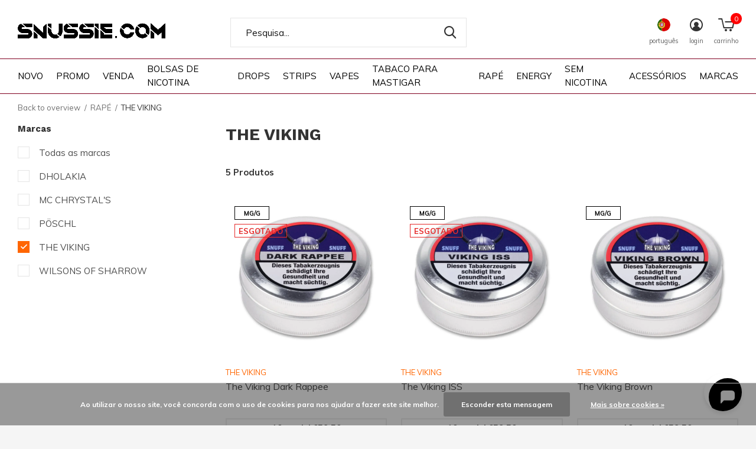

--- FILE ---
content_type: text/html;charset=utf-8
request_url: https://www.snussie.com/pt/rape/the-viking/
body_size: 22236
content:
<!doctype html>
<html class="new no-usp full-width" lang="pt" dir="ltr">
	<head>
				<meta charset="utf-8"/>
<!-- [START] 'blocks/head.rain' -->
<!--

  (c) 2008-2026 Lightspeed Netherlands B.V.
  http://www.lightspeedhq.com
  Generated: 30-01-2026 @ 10:19:35

-->
<link rel="canonical" href="https://www.snussie.com/pt/rape/the-viking/"/>
<link rel="alternate" href="https://www.snussie.com/pt/index.rss" type="application/rss+xml" title="Novos produtos"/>
<link href="https://cdn.webshopapp.com/assets/cookielaw.css?2025-02-20" rel="stylesheet" type="text/css"/>
<meta name="robots" content="noodp,noydir"/>
<meta name="google-site-verification" content="9XUvFo5zVB_MXTRi61iS1ZEJjmayCSKcVYGu89wN2SE"/>
<meta property="og:url" content="https://www.snussie.com/pt/rape/the-viking/?source=facebook"/>
<meta property="og:site_name" content="Snussie.com"/>
<meta property="og:title" content="THE VIKING"/>
<meta property="og:description" content="A Snussie.com é uma empresa jovem que se desenvolveu como um revendedor e atacadista confiável de produtos orais livres de tabaco. Nossos valores principais s"/>
<script>
  window.dataLayer = window.dataLayer || [];
    function gtag(){dataLayer.push(arguments);}
    gtag('js', new Date());

    gtag('config', 'AW-697402407');
</script>
</script>
<script src="https://www.googletagmanager.com/gtag/js?id=AW-697402407"></script>
<!--[if lt IE 9]>
<script src="https://cdn.webshopapp.com/assets/html5shiv.js?2025-02-20"></script>
<![endif]-->
<!-- [END] 'blocks/head.rain' -->
		<meta charset="utf-8">
		<meta http-equiv="x-ua-compatible" content="ie=edge">
		<title>THE VIKING
			-
			Snussie.com</title>
		<meta name="description" content="A Snussie.com é uma empresa jovem que se desenvolveu como um revendedor e atacadista confiável de produtos orais livres de tabaco. Nossos valores principais s">
		<meta name="keywords" content="THE, VIKING">
		<meta name="theme-color" content="#ffffff">
		<meta name="MobileOptimized" content="320">
		<meta name="HandheldFriendly" content="true">
		<meta name="viewport" content="width=device-width, initial-scale=1, maximum-scale=1, viewport-fit=cover, shrink-to-fit=no">
		<meta name="author" content="https://www.dmws.nl">

		<link rel="preconnect" href="https://fonts.googleapis.com">
		<link rel="preconnect" href="https://fonts.gstatic.com" crossorigin>

		<link rel="preload" as="style" href="https://cdn.webshopapp.com/assets/gui-2-0.css?2025-02-20">
		<link rel="preload" as="style" href="https://cdn.webshopapp.com/assets/gui-responsive-2-0.css?2025-02-20">
		<link rel="preload" href="https://fonts.googleapis.com/css?family=Muli:100,300,400,500,600,700,800,900%7CWork%20Sans:100,300,400,500,600,700,800,900&display=swap" as="style">
		<link rel="preload" as="style" href="https://cdn.webshopapp.com/shops/280978/themes/169260/assets/screen.css?2026011913494120200923160255">
		<link rel="preload" as="style" href="https://cdn.webshopapp.com/shops/280978/themes/169260/assets/fixed.css?2026011913494120200923160255?1769764775">
		<link rel="preload" as="style" href="https://cdn.webshopapp.com/shops/280978/themes/169260/assets/custom.css?2026011913494120200923160255">
		
		<link rel="preload" as="style" href="https://cdn.webshopapp.com/shops/280978/themes/169260/assets/shopmonkey-dev.css?2026011913494120200923160255"/>
		<link rel="preload" as="style" href="https://cdn.webshopapp.com/shops/280978/themes/169260/assets/shopmonkey.css?2026011913494120200923160255"/>
		<link rel="preload" as="style" href="https://cdn.webshopapp.com/shops/280978/themes/169260/assets/style-productcard-quantity.css?2026011913494120200923160255"/>

		<link rel="preload" as="font" href="https://cdn.webshopapp.com/shops/280978/themes/169260/assets/icomoon.woff2?2026011913494120200923160255">
		<link rel="preload" as="script" href="https://cdn.webshopapp.com/assets/jquery-1-9-1.js?2025-02-20">
		<link rel="preload" as="script" href="https://cdn.webshopapp.com/assets/jquery-ui-1-10-1.js?2025-02-20">
		<link rel="preload" as="script" href="https://cdn.webshopapp.com/shops/280978/themes/169260/assets/scripts.js?2026011913494120200923160255">
		<link rel="preload" as="script" href="https://cdn.webshopapp.com/shops/280978/themes/169260/assets/custom.js?2026011913494120200923160255">
		<link rel="preload" as="script" href="https://cdn.webshopapp.com/assets/gui.js?2025-02-20">
		<link href="https://fonts.googleapis.com/css?family=Muli:100,300,400,500,600,700,800,900%7CWork%20Sans:100,300,400,500,600,700,800,900&display=swap" rel="stylesheet" type="text/css">
		<link rel="stylesheet" media="screen" href="https://cdn.webshopapp.com/assets/gui-2-0.css?2025-02-20">
		<link rel="stylesheet" media="screen" href="https://cdn.webshopapp.com/assets/gui-responsive-2-0.css?2025-02-20">
		<link rel="stylesheet" media="screen" href="https://cdn.webshopapp.com/shops/280978/themes/169260/assets/screen.css?2026011913494120200923160255">
		<link rel="stylesheet" media="screen" href="https://cdn.webshopapp.com/shops/280978/themes/169260/assets/fixed.css?2026011913494120200923160255?1769764775">
		<link rel="stylesheet" media="screen" href="https://cdn.webshopapp.com/shops/280978/themes/169260/assets/custom.css?2026011913494120200923160255">
		
		<link rel="stylesheet" href="https://cdn.webshopapp.com/shops/280978/themes/169260/assets/shopmonkey.css?2026011913494120200923160255"/>
		<link href="https://unpkg.com/boxicons@2.1.4/css/boxicons.min.css" rel="stylesheet"/>

					<link rel="stylesheet" href="https://cdn.webshopapp.com/shops/280978/themes/169260/assets/style-component-product.css?2026011913494120200923160255"/>
			<script src="https://cdn.webshopapp.com/shops/280978/themes/169260/assets/productcard-quantity.js?2026011913494120200923160255"></script>
		
		<link rel="icon" type="image/x-icon" href="https://cdn.webshopapp.com/shops/280978/themes/169260/v/887006/assets/favicon.png?20211020111220">
		<link rel="apple-touch-icon" href="https://cdn.webshopapp.com/shops/280978/themes/169260/assets/apple-touch-icon.png?2026011913494120200923160255">
		<link rel="stylesheet" href="https://cdn.webshopapp.com/shops/280978/themes/169260/assets/jquery-fancybox-min.css?2026011913494120200923160255"/>
		<link rel="mask-icon" href="https://cdn.webshopapp.com/shops/280978/themes/169260/assets/safari-pinned-tab.svg?2026011913494120200923160255" color="#000000">
		<link rel="manifest" href="https://cdn.webshopapp.com/shops/280978/themes/169260/assets/manifest.json?2026011913494120200923160255">
		<link rel="preconnect" href="https://ajax.googleapis.com">
		<link rel="preconnect" href="//cdn.webshopapp.com/">
		<link rel="dns-prefetch" href="https://ajax.googleapis.com">
		<link rel="dns-prefetch" href="//cdn.webshopapp.com/">
		<script src="https://cdn.webshopapp.com/assets/jquery-1-9-1.js?2025-02-20"></script>
		<script src="https://cdn.webshopapp.com/assets/jquery-ui-1-10-1.js?2025-02-20"></script>
		<script src="https://cdn.webshopapp.com/shops/280978/themes/169260/assets/jquery-fancybox-min.js?2026011913494120200923160255"></script>

		<!-- GlideJS -->
		<script src="https://cdn.webshopapp.com/shops/280978/themes/169260/assets/glide-min.js?2026011913494120200923160255"></script>
		<link rel="stylesheet" href="https://cdn.webshopapp.com/shops/280978/themes/169260/assets/glide-core-min.css?2026011913494120200923160255">

    <script src="https://cdn.webshopapp.com/shops/280978/themes/169260/assets/swiper-bundle.js?2026011913494120200923160255"></script>
    <link rel="stylesheet" href="https://cdn.webshopapp.com/shops/280978/themes/169260/assets/swiper-bundle.css?2026011913494120200923160255">

		<meta name="msapplication-config" content="https://cdn.webshopapp.com/shops/280978/themes/169260/assets/browserconfig.xml?2026011913494120200923160255">
<meta property="og:image" content="https://cdn.webshopapp.com/shops/280978/themes/169260/v/1358969/assets/banner-grid-banner-1-image.jpg?20220613220541">
<meta name="twitter:title" content="THE VIKING">
<meta name="twitter:description" content="A Snussie.com é uma empresa jovem que se desenvolveu como um revendedor e atacadista confiável de produtos orais livres de tabaco. Nossos valores principais s">
<meta name="twitter:site" content="Snussie.com">
<meta name="twitter:card" content="https://cdn.webshopapp.com/shops/280978/themes/169260/v/1662418/assets/logo.png?20230130023832">
<meta name="twitter:image" content="https://cdn.webshopapp.com/shops/280978/themes/169260/v/1358969/assets/banner-grid-banner-1-image.jpg?20220613220541">
<ul class="hidden-data hidden"><li>280978</li><li>169260</li><li>ja</li><li>pt</li><li>live</li><li>info//snussie/com</li><li>https://www.snussie.com/pt/</li></ul>
<script type="application/ld+json">
  [
        {
      "@context": "http://schema.org/",
      "@type": "Organization",
      "url": "https://www.snussie.com/",
      "name": "Snussie.com",
      "legalName": "Snussie.com",
      "description": "A Snussie.com é uma empresa jovem que se desenvolveu como um revendedor e atacadista confiável de produtos orais livres de tabaco. Nossos valores principais s",
      "logo": "https://cdn.webshopapp.com/shops/280978/themes/169260/v/1662418/assets/logo.png?20230130023832",
      "image": "https://cdn.webshopapp.com/shops/280978/themes/169260/v/1358969/assets/banner-grid-banner-1-image.jpg?20220613220541",
      "contactPoint": {
        "@type": "ContactPoint",
        "contactType": "Customer service",
        "telephone": "+420724892225"
      },
      "address": {
        "@type": "PostalAddress",
        "streetAddress": "Závodní 3361 ",
        "addressLocality": "info@snussie.com",
        "postalCode": "415 01 Teplice",
        "addressCountry": "PT"
      }
    },
    { 
      "@context": "http://schema.org", 
      "@type": "WebSite", 
      "url": "https://www.snussie.com/", 
      "name": "Snussie.com",
      "description": "A Snussie.com é uma empresa jovem que se desenvolveu como um revendedor e atacadista confiável de produtos orais livres de tabaco. Nossos valores principais s",
      "author": [
        {
          "@type": "Organization",
          "url": "https://www.dmws.nl/",
          "name": "DMWS B.V.",
          "address": {
            "@type": "PostalAddress",
            "streetAddress": "Klokgebouw 195 (Strijp-S)",
            "addressLocality": "Eindhoven",
            "addressRegion": "NB",
            "postalCode": "5617 AB",
            "addressCountry": "NL"
          }
        }
      ]
    }
  ]
</script>		<!-- TrustBox script -->
		<script type="text/javascript" src="//widget.trustpilot.com/bootstrap/v5/tp.widget.bootstrap.min.js" async></script>
		<!-- End TrustBox script -->

		<script defer src="https://cdn.jsdelivr.net/npm/alpinejs@3.x.x/dist/cdn.min.js"></script>

		<script src="https://cdn.webshopapp.com/shops/280978/themes/169260/assets/sm-upsell.js?2026011913494120200923160255"></script>
    <script type="text/javascript" async="" src="https://static.klaviyo.com/onsite/js/klaviyo.js?company_id=Wcp2XC"></script>
<script type="text/javascript">
$(window).on('load', function(){
    var _learnq = _learnq || [];
    
        
        
        
                
        
    });
</script>	</head>

																																																																																																																																																																																																																																																																																																																																																																																																														
	

	<body>
						<div id="root" x-data="smAlpine()"><div id="language-currency-popup" class="language-currency-popup mobile-popup" data-auto-focus="false"><div class="popup-inner"><div class="language-section"><div class="title-small title-font">Idioma</div><div class="options-wrap"><div class="option"><a class="inner" href="https://www.snussie.com/nl/go/category/12016242"><div class="icon"><img src="https://cdn.webshopapp.com/shops/280978/themes/169260/assets/flag-be.svg?2026011913494120200923160255" alt="flag-Nederlands"></div><div class="text">Nederlands</div></a></div><div class="option"><a class="inner" href="https://www.snussie.com/de/go/category/12016242"><div class="icon"><img src="https://cdn.webshopapp.com/shops/280978/themes/169260/assets/flag-de.svg?2026011913494120200923160255" alt="flag-Deutsch"></div><div class="text">Deutsch</div></a></div><div class="option"><a class="inner" href="https://www.snussie.com/en/go/category/12016242"><div class="icon"><img src="https://cdn.webshopapp.com/shops/280978/themes/169260/assets/flag-en.svg?2026011913494120200923160255" alt="flag-English"></div><div class="text">English</div></a></div><div class="option"><a class="inner" href="https://www.snussie.com/fr/go/category/12016242"><div class="icon"><img src="https://cdn.webshopapp.com/shops/280978/themes/169260/assets/flag-fr.svg?2026011913494120200923160255" alt="flag-Français"></div><div class="text">Français</div></a></div><div class="option"><a class="inner" href="https://www.snussie.com/es/go/category/12016242"><div class="icon"><img src="https://cdn.webshopapp.com/shops/280978/themes/169260/assets/flag-es.svg?2026011913494120200923160255" alt="flag-Español"></div><div class="text">Español</div></a></div><div class="option"><a class="inner" href="https://www.snussie.com/it/go/category/12016242"><div class="icon"><img src="https://cdn.webshopapp.com/shops/280978/themes/169260/assets/flag-it.svg?2026011913494120200923160255" alt="flag-Italiano"></div><div class="text">Italiano</div></a></div><div class="option active"><a class="inner" href="https://www.snussie.com/pt/go/category/12016242"><div class="icon"><img src="https://cdn.webshopapp.com/shops/280978/themes/169260/assets/flag-pt.svg?2026011913494120200923160255" alt="flag-Português"></div><div class="text">Português</div></a></div></div></div><div class="currency-section"><div class="title-small title-font">Moeda</div><div class="options-wrap"><div class="option active"><a class="inner" href="https://www.snussie.com/pt/session/currency/eur/"><div class="icon"><span class="symbol">€</span></div><div class="text">EUR</div></a></div><div class="option"><a class="inner" href="https://www.snussie.com/pt/session/currency/gbp/"><div class="icon"><span class="symbol">£</span></div><div class="text">GBP</div></a></div><div class="option"><a class="inner" href="https://www.snussie.com/pt/session/currency/usd/"><div class="icon"><span class="symbol">$</span></div><div class="text">USD</div></a></div><div class="option"><a class="inner" href="https://www.snussie.com/pt/session/currency/aud/"><div class="icon"><span class="symbol">$</span></div><div class="text">AUD</div></a></div><div class="option"><a class="inner" href="https://www.snussie.com/pt/session/currency/chf/"><div class="icon"><span class="symbol">CHF</span></div><div class="text">CHF</div></a></div><div class="option"><a class="inner" href="https://www.snussie.com/pt/session/currency/cny/"><div class="icon"><span class="symbol">¥</span></div><div class="text">CNY</div></a></div><div class="option"><a class="inner" href="https://www.snussie.com/pt/session/currency/hkd/"><div class="icon"><span class="symbol">HK$</span></div><div class="text">HKD</div></a></div><div class="option"><a class="inner" href="https://www.snussie.com/pt/session/currency/idr/"><div class="icon"><span class="symbol">Rp</span></div><div class="text">IDR</div></a></div><div class="option"><a class="inner" href="https://www.snussie.com/pt/session/currency/inr/"><div class="icon"><span class="symbol">Rs.</span></div><div class="text">INR</div></a></div><div class="option"><a class="inner" href="https://www.snussie.com/pt/session/currency/jpy/"><div class="icon"><span class="symbol">¥</span></div><div class="text">JPY</div></a></div><div class="option"><a class="inner" href="https://www.snussie.com/pt/session/currency/brl/"><div class="icon"><span class="symbol">R$</span></div><div class="text">BRL</div></a></div><div class="option"><a class="inner" href="https://www.snussie.com/pt/session/currency/bgn/"><div class="icon"><span class="symbol">лв</span></div><div class="text">BGN</div></a></div><div class="option"><a class="inner" href="https://www.snussie.com/pt/session/currency/hrk/"><div class="icon"><span class="symbol">kn</span></div><div class="text">HRK</div></a></div><div class="option"><a class="inner" href="https://www.snussie.com/pt/session/currency/dkk/"><div class="icon"><span class="symbol">kr</span></div><div class="text">DKK</div></a></div><div class="option"><a class="inner" href="https://www.snussie.com/pt/session/currency/eek/"><div class="icon"><span class="symbol">EEK</span></div><div class="text">EEK</div></a></div><div class="option"><a class="inner" href="https://www.snussie.com/pt/session/currency/huf/"><div class="icon"><span class="symbol">Ft</span></div><div class="text">HUF</div></a></div><div class="option"><a class="inner" href="https://www.snussie.com/pt/session/currency/isk/"><div class="icon"><span class="symbol">kr</span></div><div class="text">ISK</div></a></div><div class="option"><a class="inner" href="https://www.snussie.com/pt/session/currency/ils/"><div class="icon"><span class="symbol">₪</span></div><div class="text">ILS</div></a></div><div class="option"><a class="inner" href="https://www.snussie.com/pt/session/currency/krw/"><div class="icon"><span class="symbol">₩</span></div><div class="text">KRW</div></a></div><div class="option"><a class="inner" href="https://www.snussie.com/pt/session/currency/lvl/"><div class="icon"><span class="symbol">Ls</span></div><div class="text">LVL</div></a></div><div class="option"><a class="inner" href="https://www.snussie.com/pt/session/currency/ltl/"><div class="icon"><span class="symbol">Lt</span></div><div class="text">LTL</div></a></div><div class="option"><a class="inner" href="https://www.snussie.com/pt/session/currency/mad/"><div class="icon"><span class="symbol">د.م.</span></div><div class="text">MAD</div></a></div><div class="option"><a class="inner" href="https://www.snussie.com/pt/session/currency/try/"><div class="icon"><span class="symbol">₺</span></div><div class="text">TRY</div></a></div><div class="option"><a class="inner" href="https://www.snussie.com/pt/session/currency/nzd/"><div class="icon"><span class="symbol">$</span></div><div class="text">NZD</div></a></div><div class="option"><a class="inner" href="https://www.snussie.com/pt/session/currency/nok/"><div class="icon"><span class="symbol">kr</span></div><div class="text">NOK</div></a></div><div class="option"><a class="inner" href="https://www.snussie.com/pt/session/currency/omr/"><div class="icon"><span class="symbol">ر.ع.</span></div><div class="text">OMR</div></a></div><div class="option"><a class="inner" href="https://www.snussie.com/pt/session/currency/pln/"><div class="icon"><span class="symbol">zł</span></div><div class="text">PLN</div></a></div><div class="option"><a class="inner" href="https://www.snussie.com/pt/session/currency/qar/"><div class="icon"><span class="symbol">ر.ق</span></div><div class="text">QAR</div></a></div><div class="option"><a class="inner" href="https://www.snussie.com/pt/session/currency/ron/"><div class="icon"><span class="symbol">L</span></div><div class="text">RON</div></a></div><div class="option"><a class="inner" href="https://www.snussie.com/pt/session/currency/sgd/"><div class="icon"><span class="symbol">S$</span></div><div class="text">SGD</div></a></div><div class="option"><a class="inner" href="https://www.snussie.com/pt/session/currency/skk/"><div class="icon"><span class="symbol">Sk</span></div><div class="text">SKK</div></a></div><div class="option"><a class="inner" href="https://www.snussie.com/pt/session/currency/sit/"><div class="icon"><span class="symbol">SIT</span></div><div class="text">SIT</div></a></div><div class="option"><a class="inner" href="https://www.snussie.com/pt/session/currency/sek/"><div class="icon"><span class="symbol">kr</span></div><div class="text">SEK</div></a></div><div class="option"><a class="inner" href="https://www.snussie.com/pt/session/currency/aed/"><div class="icon"><span class="symbol">د.إ</span></div><div class="text">AED</div></a></div></div></div><div class="close-popup"><div class="close-popup-inner"><a href="javascript:;" class="close-mobile-popup" data-fancybox-close>
          Fechar
        </a></div></div></div></div><header id="top" class=" static"><p id="logo" ><a href="https://www.snussie.com/pt/" accesskey="h"><img src="https://cdn.webshopapp.com/shops/280978/themes/169260/v/1662418/assets/logo.png?20230130023832" alt="O seu número 1"></a></p><nav id="skip"><ul><li><a href="#nav" accesskey="n">Ga naar navigatie (n)</a></li><li><a href="#content" accesskey="c">Ga naar inhoud (c)</a></li><li><a href="#footer" accesskey="f">Ga naar footer (f)</a></li></ul></nav><nav id="nav" aria-label="Choose a category"  ><ul><li class="menu-uppercase"><a  href="https://www.snussie.com/pt/novo/">NOVO</a></li><li class="menu-uppercase"><a  href="https://www.snussie.com/pt/promo/">PROMO</a></li><li class="menu-uppercase"><a  href="https://www.snussie.com/pt/venda/">VENDA</a></li><li class="menu-uppercase"><a  href="https://www.snussie.com/pt/bolsas-de-nicotina/">BOLSAS DE NICOTINA</a><div data-url="https://www.snussie.com/pt/bolsas-de-nicotina/"><div class="full-width"><h3 class="hidden"><a href="https://www.snussie.com/pt/bolsas-de-nicotina/">BOLSAS DE NICOTINA</a></h3><ul class="full-width-column"><li ><a href="https://www.snussie.com/pt/bolsas-de-nicotina/77/">77</a></li><li ><a href="https://www.snussie.com/pt/bolsas-de-nicotina/ace/">ACE</a></li><li ><a href="https://www.snussie.com/pt/bolsas-de-nicotina/apres/">APRÈS</a></li><li ><a href="https://www.snussie.com/pt/bolsas-de-nicotina/bagz/">BAGZ</a></li><li ><a href="https://www.snussie.com/pt/bolsas-de-nicotina/bjorn/">BJORN</a></li><li ><a href="https://www.snussie.com/pt/bolsas-de-nicotina/camo/">CAMO</a></li><li ><a href="https://www.snussie.com/pt/bolsas-de-nicotina/chainpop/">CHAINPOP</a></li><li ><a href="https://www.snussie.com/pt/bolsas-de-nicotina/clew/">CLEW</a></li><li ><a href="https://www.snussie.com/pt/bolsas-de-nicotina/coco/">COCO</a></li><li ><a href="https://www.snussie.com/pt/bolsas-de-nicotina/cuba/">CUBA</a></li><li ><a href="https://www.snussie.com/pt/bolsas-de-nicotina/denssi/">DENSSI</a></li><li ><a href="https://www.snussie.com/pt/bolsas-de-nicotina/dope/">DOPE</a></li><li ><a href="https://www.snussie.com/pt/bolsas-de-nicotina/fedrs/">FEDRS</a></li><li ><a href="https://www.snussie.com/pt/bolsas-de-nicotina/fix/">FIX</a></li><li ><a href="https://www.snussie.com/pt/bolsas-de-nicotina/garant/">GARANT</a></li><li ><a href="https://www.snussie.com/pt/bolsas-de-nicotina/glitch/">GLITCH</a></li><li ><a href="https://www.snussie.com/pt/bolsas-de-nicotina/goat/">GOAT</a></li><li ><a href="https://www.snussie.com/pt/bolsas-de-nicotina/greatest/">GREATEST</a></li><li ><a href="https://www.snussie.com/pt/bolsas-de-nicotina/ice/">ICE</a></li><li ><a href="https://www.snussie.com/pt/bolsas-de-nicotina/iceberg/">ICEBERG</a></li><li ><a href="https://www.snussie.com/pt/bolsas-de-nicotina/krwa/">K#RWA</a></li><li ><a href="https://www.snussie.com/pt/bolsas-de-nicotina/kelly-white/">KELLY WHITE</a></li><li ><a href="https://www.snussie.com/pt/bolsas-de-nicotina/kick/">KICK</a></li><li ><a href="https://www.snussie.com/pt/bolsas-de-nicotina/killa/">KILLA</a></li><li ><a href="https://www.snussie.com/pt/bolsas-de-nicotina/killa-exclusive/">KILLA EXCLUSIVE</a></li><li ><a href="https://www.snussie.com/pt/bolsas-de-nicotina/killa-mini/">KILLA MINI</a></li><li ><a href="https://www.snussie.com/pt/bolsas-de-nicotina/klint/">KLINT</a></li><li ><a href="https://www.snussie.com/pt/bolsas-de-nicotina/kratos/">KRATOS</a></li><li ><a href="https://www.snussie.com/pt/bolsas-de-nicotina/kuma/">KUMA</a></li><li ><a href="https://www.snussie.com/pt/bolsas-de-nicotina/lewa/">LEWA</a></li><li ><a href="https://www.snussie.com/pt/bolsas-de-nicotina/loop/">LOOP</a></li><li ><a href="https://www.snussie.com/pt/bolsas-de-nicotina/maggie/">MAGGIE</a></li><li ><a href="https://www.snussie.com/pt/bolsas-de-nicotina/maf/">MAF</a></li><li ><a href="https://www.snussie.com/pt/bolsas-de-nicotina/maverick/">MAVERICK</a></li><li ><a href="https://www.snussie.com/pt/bolsas-de-nicotina/neafs/">NEAFS</a></li><li ><a href="https://www.snussie.com/pt/bolsas-de-nicotina/nois/">NOIS</a></li><li ><a href="https://www.snussie.com/pt/bolsas-de-nicotina/nor/">NOR</a></li><li ><a href="https://www.snussie.com/pt/bolsas-de-nicotina/noto/">NOTO</a></li><li ><a href="https://www.snussie.com/pt/bolsas-de-nicotina/odin/">ODIN</a></li><li ><a href="https://www.snussie.com/pt/bolsas-de-nicotina/pablo/">PABLO</a></li><li ><a href="https://www.snussie.com/pt/bolsas-de-nicotina/pablo-exclusive/">PABLO EXCLUSIVE</a></li><li ><a href="https://www.snussie.com/pt/bolsas-de-nicotina/pablo-mini/">PABLO MINI</a></li><li ><a href="https://www.snussie.com/pt/bolsas-de-nicotina/r4ve/">R4VE</a></li><li ><a href="https://www.snussie.com/pt/bolsas-de-nicotina/rebel/">REBEL</a></li><li ><a href="https://www.snussie.com/pt/bolsas-de-nicotina/royal-white/">ROYAL WHITE</a></li><li ><a href="https://www.snussie.com/pt/bolsas-de-nicotina/rush/">RUSH</a></li><li ><a href="https://www.snussie.com/pt/bolsas-de-nicotina/siberia/">SIBERIA</a></li><li ><a href="https://www.snussie.com/pt/bolsas-de-nicotina/snoberg/">SNOBERG</a></li><li ><a href="https://www.snussie.com/pt/bolsas-de-nicotina/snowman/">SNOWMAN</a></li><li ><a href="https://www.snussie.com/pt/bolsas-de-nicotina/swag/">SWAG</a></li><li ><a href="https://www.snussie.com/pt/bolsas-de-nicotina/syx/">SYX</a></li><li ><a href="https://www.snussie.com/pt/bolsas-de-nicotina/taurr/">TAURR</a></li><li ><a href="https://www.snussie.com/pt/bolsas-de-nicotina/thor/">THOR</a></li><li ><a href="https://www.snussie.com/pt/bolsas-de-nicotina/v-you/">V&amp;YOU</a></li><li ><a href="https://www.snussie.com/pt/bolsas-de-nicotina/velo/">VELO</a></li><li ><a href="https://www.snussie.com/pt/bolsas-de-nicotina/white-gold/">WHITE GOLD</a></li><li ><a href="https://www.snussie.com/pt/bolsas-de-nicotina/white-fox/">WHITE FOX</a></li><li ><a href="https://www.snussie.com/pt/bolsas-de-nicotina/xqs-saquetas-de-nicotina/">XQS</a></li><li ><a href="https://www.snussie.com/pt/bolsas-de-nicotina/zeus/">ZEUS</a></li><li ><a href="https://www.snussie.com/pt/bolsas-de-nicotina/zyn/">ZYN</a></li></ul></div></div></li><li class="menu-uppercase"><a  href="https://www.snussie.com/pt/drops/">DROPS</a><div data-url="https://www.snussie.com/pt/drops/"><div class="full-width"><h3 class="hidden"><a href="https://www.snussie.com/pt/drops/">DROPS</a></h3><ul class="full-width-column"><li ><a href="https://www.snussie.com/pt/drops/nic-nac/">NIC NAC</a></li></ul></div></div></li><li class="menu-uppercase"><a  href="https://www.snussie.com/pt/strips/">STRIPS</a><div data-url="https://www.snussie.com/pt/strips/"><div class="full-width"><h3 class="hidden"><a href="https://www.snussie.com/pt/strips/">STRIPS</a></h3><ul class="full-width-column"><li ><a href="https://www.snussie.com/pt/strips/its-rips/">ITS RIPS</a></li></ul></div></div></li><li class="menu-uppercase"><a  href="https://www.snussie.com/pt/vapes/">VAPES</a><div data-depth=""><div><h3><a href="https://www.snussie.com/pt/vapes/e-liquidos/">E-LÍQUIDOS</a></h3><ul ><li ><a href="https://www.snussie.com/pt/vapes/e-liquidos/crystal-liquids/">CRYSTAL LIQUIDS</a></li></ul></div><div><h3><a href="https://www.snussie.com/pt/vapes/nicotina/">NICOTINA</a></h3><ul ><li ><a href="https://www.snussie.com/pt/vapes/nicotina/krwa-collection/">K#RWA COLLECTION</a></li><li ><a href="https://www.snussie.com/pt/vapes/nicotina/syx-bar/">SYX BAR</a></li></ul></div><div><h3><a href="https://www.snussie.com/pt/vapes/pods/">PODS</a></h3><ul ><li ><a href="https://www.snussie.com/pt/vapes/pods/crystal-plus-pod/">CRYSTAL PLUS POD</a></li></ul></div></div></li><li class="menu-uppercase"><a  href="https://www.snussie.com/pt/tabaco-para-mastigar/">TABACO PARA MASTIGAR</a><div data-url="https://www.snussie.com/pt/tabaco-para-mastigar/"><div class="full-width"><h3 class="hidden"><a href="https://www.snussie.com/pt/tabaco-para-mastigar/">TABACO PARA MASTIGAR</a></h3><ul class="full-width-column"><li ><a href="https://www.snussie.com/pt/tabaco-para-mastigar/odens/">ODEN&#039;S</a></li><li ><a href="https://www.snussie.com/pt/tabaco-para-mastigar/siberia/">SIBERIA</a></li></ul></div></div></li><li class="menu-uppercase"><a  href="https://www.snussie.com/pt/rape/">RAPÉ</a><div data-url="https://www.snussie.com/pt/rape/"><div class="full-width"><h3 class="hidden"><a href="https://www.snussie.com/pt/rape/">RAPÉ</a></h3><ul class="full-width-column"><li ><a href="https://www.snussie.com/pt/rape/poeschl/">PÖSCHL</a></li><li ><a href="https://www.snussie.com/pt/rape/the-viking/">THE VIKING</a></li><li ><a href="https://www.snussie.com/pt/rape/wilsons-of-sharrow/">WILSONS OF SHARROW</a></li></ul></div></div></li><li class="menu-uppercase"><a  href="https://www.snussie.com/pt/energy/">ENERGY</a><div data-url="https://www.snussie.com/pt/energy/"><div class="full-width"><h3 class="hidden"><a href="https://www.snussie.com/pt/energy/">ENERGY</a></h3><ul class="full-width-column"><li ><a href="https://www.snussie.com/pt/energy/bagz-energy/">BAGZ ENERGY</a></li><li ><a href="https://www.snussie.com/pt/energy/cafero/">CAFERO</a></li><li ><a href="https://www.snussie.com/pt/energy/camo/">CAMO</a></li><li ><a href="https://www.snussie.com/pt/energy/chapo-energy/">CHAPO ENERGY</a></li><li ><a href="https://www.snussie.com/pt/energy/denssi-energy/">DENSSI ENERGY</a></li><li ><a href="https://www.snussie.com/pt/energy/energy-drink/">ENERGY DRINK</a></li><li ><a href="https://www.snussie.com/pt/energy/iceberg-energy/">ICEBERG ENERGY</a></li><li ><a href="https://www.snussie.com/pt/energy/pavo/">PAVO</a></li><li ><a href="https://www.snussie.com/pt/energy/r4ve-energy/">R4VE ENERGY</a></li><li ><a href="https://www.snussie.com/pt/energy/rebel-energy/">REBEL ENERGY</a></li><li ><a href="https://www.snussie.com/pt/energy/wakey/">WAKEY</a></li><li ><a href="https://www.snussie.com/pt/energy/x-booster/">X-BOOSTER</a></li></ul></div></div></li><li class="menu-uppercase"><a  href="https://www.snussie.com/pt/sem-nicotina/">SEM NICOTINA</a><div data-url="https://www.snussie.com/pt/sem-nicotina/"><div class="full-width"><h3 class="hidden"><a href="https://www.snussie.com/pt/sem-nicotina/">SEM NICOTINA</a></h3><ul class="full-width-column"><li ><a href="https://www.snussie.com/pt/sem-nicotina/bolsas/">BOLSAS</a></li><li ><a href="https://www.snussie.com/pt/sem-nicotina/cbd-cbg/">CBD/CBG</a></li><li ><a href="https://www.snussie.com/pt/sem-nicotina/drinks/">DRINKS</a></li></ul></div></div></li><li class="menu-uppercase"><a  href="https://www.snussie.com/pt/acessorios/">ACESSÓRIOS</a><div data-url="https://www.snussie.com/pt/acessorios/"><div class="full-width"><h3 class="hidden"><a href="https://www.snussie.com/pt/acessorios/">ACESSÓRIOS</a></h3><ul class="full-width-column"><li ><a href="https://www.snussie.com/pt/acessorios/lata-recarregavel/">LATA RECARREGÁVEL</a></li></ul></div></div></li><li class="menu-uppercase"><a accesskey="4" href="https://www.snussie.com/pt/brands/">Marcas</a><div class="double"><div><h3>Our favorite brands</h3><ul class="double"><li><a href="https://www.snussie.com/pt/brands/77/">77</a></li><li><a href="https://www.snussie.com/pt/brands/cuba/">CUBA</a></li><li><a href="https://www.snussie.com/pt/brands/krwa/">K#RWA</a></li><li><a href="https://www.snussie.com/pt/brands/killa/">KILLA</a></li><li><a href="https://www.snussie.com/pt/brands/pablo/">PABLO</a></li><li><a href="https://www.snussie.com/pt/brands/poeschl/">PÖSCHL</a></li><li><a href="https://www.snussie.com/pt/brands/syx/">SYX</a></li><li><a href="https://www.snussie.com/pt/brands/vapeurs/">VAPEURS</a></li><li><a href="https://www.snussie.com/pt/brands/velo/">VELO</a></li><li><a href="https://www.snussie.com/pt/brands/zyn/">ZYN</a></li></ul></div><div></div></div></li></ul><ul><li class="search"><a href="./"><i class="icon-zoom2"></i><span>pesquisa</span></a></li><li class="currency-toggle"><a href="#language-currency-popup" data-fancybox><img src="https://cdn.webshopapp.com/shops/280978/themes/169260/assets/flag-pt.svg?2026011913494120200923160255" alt="Português" width="22" height="22"><span>português</span></a></li><li class="login"><a href=""><i class="icon-user-circle"></i><span>login</span></a></li><li class="cart"><a href="https://www.snussie.com/pt/cart/"><i class="icon-cart5"></i><span>carrinho</span><span class="no">0</span></a></li></ul></nav><form action="https://www.snussie.com/pt/search/" method="get" id="formSearch" data-search-type="desktop"><p><label for="q">Pesquisa...</label><input id="q" name="q" type="search" value="" autocomplete="off" required data-input="desktop" class="search-input"><button type="submit">Pesquisa</button></p><div class="search-autocomplete" data-search-type="desktop"><ul class="list-cart small m20"></ul><h2>Suggestions</h2><ul class="list-box"><li><a href="https://www.snussie.com/pt/tags/british-american-tobacco-snus/">British American Tobacco snus</a></li><li><a href="https://www.snussie.com/pt/tags/nikotinbeutel/">Nikotinbeutel</a></li><li><a href="https://www.snussie.com/pt/tags/snus/">Snus</a></li><li><a href="https://www.snussie.com/pt/tags/bolsas-de-nicotina/">bolsas de nicotina</a></li><li><a href="https://www.snussie.com/pt/tags/extra-strong/">extra strong</a></li><li><a href="https://www.snussie.com/pt/tags/extra-strong-snus/">extra strong snus</a></li><li><a href="https://www.snussie.com/pt/tags/extreme-strong-snus/">extreme strong snus</a></li><li><a href="https://www.snussie.com/pt/tags/fruit-snus/">fruit snus</a></li><li><a href="https://www.snussie.com/pt/tags/koerwa-snus/">koerwa snus</a></li><li><a href="https://www.snussie.com/pt/tags/kurwa-snus/">kurwa snus</a></li></ul></div></form><div class="tp-widget hidden-md hidden-sm hidden-xs"><!-- TrustBox widget - Micro Star --><div class="trustpilot-widget" data-locale="pt-PT" data-template-id="5419b732fbfb950b10de65e5" data-businessunit-id="5efcfefb8983d4000109ef2f" data-style-height="24px" data-style-width="100%" data-theme="light"><a href="https://nl.trustpilot.com/review/www.snussie.com" target="_blank" rel="noopener">Trustpilot</a></div><!-- End TrustBox widget --></div><div class="mobile-review-bar"><div class="sm-widget-wrap"><!-- TrustBox widget - Micro Review Count --><div class="trustpilot-widget" data-locale="pt-PT" data-template-id="5419b732fbfb950b10de65e5" data-businessunit-id="5efcfefb8983d4000109ef2f" data-style-height="24px" data-style-width="100%" data-theme="light"><a href="https://nl.trustpilot.com/review/www.snussie.com" target="_blank" rel="noopener">Trustpilot</a></div><!-- End TrustBox widget --></div></div><div class="header-usp-slider mobile"><div class="inner"><ul class="usp-items"><li class="usp-item"><i class="icon-increase-up"></i> Uma ampla variedade de marcas e sabores extras</li><li class="usp-item"><i class="icon-euro"></i> Preços fixos e baixos</li><li class="usp-item"><i class="icon-delivery"></i> Entregamos em casa ou num ponto de serviço</li></ul></div></div><div class="module-product-bar"><figure><img src="https://dummyimage.com/45x45/fff.png/fff" data-src="https://cdn.webshopapp.com/assets/blank.gif?2025-02-20" alt="" width="45" height="45"></figure><h3></h3><p class="price">
      €0,00
          </p><p class="link-btn"><a disabled>Esgotado</a></p></div></header><main id="content" ><nav class="nav-breadcrumbs mobile-hide"><ul><li><a href="https://www.snussie.com/pt/rape/">Back to overview</a></li><li><a href="https://www.snussie.com/pt/rape/">RAPÉ</a></li><li>THE VIKING</li></ul></nav><div class="cols-c " id="collection" data-loaded-till="1" data-total-products="5"><aside id="mobile-filters"><form action="https://www.snussie.com/pt/rape/the-viking/" method="get" class="form-filter" id="filter_form"><h5 class="toggle">Marcas</h5><ul class="" data-side-brands side-brands-url="https://www.snussie.com/pt/rape/" data-current-brand="4702758"></ul></form></aside><aside id="filters"><form action="https://www.snussie.com/pt/rape/the-viking/" method="get" class="form-filter" id="filter_form"><h5 class="toggle">Marcas</h5><ul class="" data-side-brands side-brands-url="https://www.snussie.com/pt/rape/" data-current-brand="4702758"></ul></form></aside><article><header><h1 class="m20">THE VIKING</h1></header><form action="https://www.snussie.com/pt/rape/the-viking/" method="get" class="form-sort" id="filter_form"><h5 style="z-index: 45;" class="mobile-hide">5 Produtos</h5></form><ul class="list-collection  "><li class="swiper-slide card-product inf-product loaded img-loaded" data-url="https://www.snussie.com/pt/the-viking-dark-rappee.html?format=json" data-id="146888748" data-inf-id="inf_id_here" data-image-size="410x610x"><div class="img image-wrap"><ul class="label" data-inf-labels><li class="custom-label data-label level" style="background:#ffffff;border-color:#000000;color:#000000;"> mg/g</li><li class="overlay-c sold-out">Esgotado</li></ul><figure><a href="https://www.snussie.com/pt/the-viking-dark-rappee.html" data-inf-url><img src="https://dummyimage.com/660x660/fff.png/fff" data-src="https://cdn.webshopapp.com/shops/280978/files/463928756/the-viking-dark-rappee.jpg" alt="The Viking Dark Rappee" width="310" height="430" class="first-image lazy lazy-blur" data-inf-image="660x660x2"></a></figure></div><div class="card-product_info"><a class="card-product_brand" data-inf-brand href="https://www.snussie.com/pt/brands/the-viking/" title="THE VIKING">
			THE VIKING
		</a><p class="card-product_title" data-inf-title>The Viking Dark Rappee</p></div><div class="product-quantity hidden-lg" data-product="https://www.snussie.com/pt/the-viking-dark-rappee.html?format=json" data-action="https://www.snussie.com/pt/cart/add/290037955/"><div class="price-small"><span class="price-piece"><span data-price-piece>1-pack |
					€5,95</span>
				pc</span><div class="bot"><span class="price-incl" data-price-incl>€5,95</span><span class="price-excl">/
					excl. IVA
					<span data-price-excl>€4,92</span></span></div></div><a data-in-stock href="javascript:;" class="card-product_btn hidden-lg hidden" title="Adicionar ao carrinho" onclick="toggleQuantitySelector($(this))"><i class="icon-cart5"></i></a><a data-out-of-stock href="javascript:;" class="card-product_btn hidden-lg out-of-stock " title="Adicionar ao carrinho" disabled>
			Esgotado
		</a></div><form class="card-product_form hidden-sm hidden-md" action="https://www.snussie.com/pt/cart/add/290037955/" method="POST"><div class="sm-select-wrapper d-none" data-bulk-quantity><select class="hidden" name="quantity" value="1"></select><div class="select"><div class="select__trigger"><span class="select__selected"></span><svg xmlns="http://www.w3.org/2000/svg" fill="none" viewbox="0 0 24 24" stroke-width="1.5" stroke="currentColor"><path stroke-linecap="round" stroke-linejoin="round" d="M19.5 8.25l-7.5 7.5-7.5-7.5"/></svg></div><div class="select__options"></div></div></div><button data-in-stock class="card-product_btn hidden"><span>Adicionar ao carrinho</span><i class="icon-cart5"></i></button><button data-out-of-stock class="card-product_btn out-of-stock " disabled><span>Esgotado</span></button></form></li><li class="swiper-slide card-product inf-product loaded img-loaded" data-url="https://www.snussie.com/pt/the-viking-iss.html?format=json" data-id="146888851" data-inf-id="inf_id_here" data-image-size="410x610x"><div class="img image-wrap"><ul class="label" data-inf-labels><li class="custom-label data-label level" style="background:#ffffff;border-color:#000000;color:#000000;"> mg/g</li><li class="overlay-c sold-out">Esgotado</li></ul><figure><a href="https://www.snussie.com/pt/the-viking-iss.html" data-inf-url><img src="https://dummyimage.com/660x660/fff.png/fff" data-src="https://cdn.webshopapp.com/shops/280978/files/463928754/the-viking-iss.jpg" alt="The Viking ISS" width="310" height="430" class="first-image lazy lazy-blur" data-inf-image="660x660x2"></a></figure></div><div class="card-product_info"><a class="card-product_brand" data-inf-brand href="https://www.snussie.com/pt/brands/the-viking/" title="THE VIKING">
			THE VIKING
		</a><p class="card-product_title" data-inf-title>The Viking ISS</p></div><div class="product-quantity hidden-lg" data-product="https://www.snussie.com/pt/the-viking-iss.html?format=json" data-action="https://www.snussie.com/pt/cart/add/290038108/"><div class="price-small"><span class="price-piece"><span data-price-piece>1-pack |
					€5,95</span>
				pc</span><div class="bot"><span class="price-incl" data-price-incl>€5,95</span><span class="price-excl">/
					excl. IVA
					<span data-price-excl>€4,92</span></span></div></div><a data-in-stock href="javascript:;" class="card-product_btn hidden-lg hidden" title="Adicionar ao carrinho" onclick="toggleQuantitySelector($(this))"><i class="icon-cart5"></i></a><a data-out-of-stock href="javascript:;" class="card-product_btn hidden-lg out-of-stock " title="Adicionar ao carrinho" disabled>
			Esgotado
		</a></div><form class="card-product_form hidden-sm hidden-md" action="https://www.snussie.com/pt/cart/add/290038108/" method="POST"><div class="sm-select-wrapper d-none" data-bulk-quantity><select class="hidden" name="quantity" value="1"></select><div class="select"><div class="select__trigger"><span class="select__selected"></span><svg xmlns="http://www.w3.org/2000/svg" fill="none" viewbox="0 0 24 24" stroke-width="1.5" stroke="currentColor"><path stroke-linecap="round" stroke-linejoin="round" d="M19.5 8.25l-7.5 7.5-7.5-7.5"/></svg></div><div class="select__options"></div></div></div><button data-in-stock class="card-product_btn hidden"><span>Adicionar ao carrinho</span><i class="icon-cart5"></i></button><button data-out-of-stock class="card-product_btn out-of-stock " disabled><span>Esgotado</span></button></form></li><li class="swiper-slide card-product inf-product loaded img-loaded" data-url="https://www.snussie.com/pt/the-viking-brown.html?format=json" data-id="146888805" data-inf-id="inf_id_here" data-image-size="410x610x"><div class="img image-wrap"><ul class="label" data-inf-labels><li class="custom-label data-label level" style="background:#ffffff;border-color:#000000;color:#000000;"> mg/g</li></ul><figure><a href="https://www.snussie.com/pt/the-viking-brown.html" data-inf-url><img src="https://dummyimage.com/660x660/fff.png/fff" data-src="https://cdn.webshopapp.com/shops/280978/files/463928755/the-viking-brown.jpg" alt="The Viking Brown" width="310" height="430" class="first-image lazy lazy-blur" data-inf-image="660x660x2"></a></figure></div><div class="card-product_info"><a class="card-product_brand" data-inf-brand href="https://www.snussie.com/pt/brands/the-viking/" title="THE VIKING">
			THE VIKING
		</a><p class="card-product_title" data-inf-title>The Viking Brown</p></div><div class="product-quantity hidden-lg" data-product="https://www.snussie.com/pt/the-viking-brown.html?format=json" data-action="https://www.snussie.com/pt/cart/add/290038039/"><div class="price-small"><span class="price-piece"><span data-price-piece>1-pack |
					€5,95</span>
				pc</span><div class="bot"><span class="price-incl" data-price-incl>€5,95</span><span class="price-excl">/
					excl. IVA
					<span data-price-excl>€4,92</span></span></div></div><a data-in-stock href="javascript:;" class="card-product_btn hidden-lg " title="Adicionar ao carrinho" onclick="toggleQuantitySelector($(this))"><i class="icon-cart5"></i></a><a data-out-of-stock href="javascript:;" class="card-product_btn hidden-lg out-of-stock hidden" title="Adicionar ao carrinho" disabled>
			Esgotado
		</a></div><form class="card-product_form hidden-sm hidden-md" action="https://www.snussie.com/pt/cart/add/290038039/" method="POST"><div class="sm-select-wrapper d-none" data-bulk-quantity><select class="hidden" name="quantity" value="1"></select><div class="select"><div class="select__trigger"><span class="select__selected"></span><svg xmlns="http://www.w3.org/2000/svg" fill="none" viewbox="0 0 24 24" stroke-width="1.5" stroke="currentColor"><path stroke-linecap="round" stroke-linejoin="round" d="M19.5 8.25l-7.5 7.5-7.5-7.5"/></svg></div><div class="select__options"></div></div></div><button data-in-stock class="card-product_btn "><span>Adicionar ao carrinho</span><i class="icon-cart5"></i></button><button data-out-of-stock class="card-product_btn out-of-stock hidden" disabled><span>Esgotado</span></button></form></li><li class="swiper-slide card-product inf-product loaded img-loaded" data-url="https://www.snussie.com/pt/the-viking-viking-dark.html?format=json" data-id="145375339" data-inf-id="inf_id_here" data-image-size="410x610x"><div class="img image-wrap"><ul class="label" data-inf-labels><li class="custom-label data-label level" style="background:#ffffff;border-color:#000000;color:#000000;"> mg/g</li><li class="overlay-c sold-out">Esgotado</li></ul><figure><a href="https://www.snussie.com/pt/the-viking-viking-dark.html" data-inf-url><img src="https://dummyimage.com/660x660/fff.png/fff" data-src="https://cdn.webshopapp.com/shops/280978/files/463928789/the-viking-dark.jpg" alt="The Viking Dark" width="310" height="430" class="first-image lazy lazy-blur" data-inf-image="660x660x2"></a></figure></div><div class="card-product_info"><a class="card-product_brand" data-inf-brand href="https://www.snussie.com/pt/brands/the-viking/" title="THE VIKING">
			THE VIKING
		</a><p class="card-product_title" data-inf-title>The Viking Dark</p></div><div class="product-quantity hidden-lg" data-product="https://www.snussie.com/pt/the-viking-viking-dark.html?format=json" data-action="https://www.snussie.com/pt/cart/add/286967643/"><div class="price-small"><span class="price-piece"><span data-price-piece>1-pack |
					€5,95</span>
				pc</span><div class="bot"><span class="price-incl" data-price-incl>€5,95</span><span class="price-excl">/
					excl. IVA
					<span data-price-excl>€4,92</span></span></div></div><a data-in-stock href="javascript:;" class="card-product_btn hidden-lg hidden" title="Adicionar ao carrinho" onclick="toggleQuantitySelector($(this))"><i class="icon-cart5"></i></a><a data-out-of-stock href="javascript:;" class="card-product_btn hidden-lg out-of-stock " title="Adicionar ao carrinho" disabled>
			Esgotado
		</a></div><form class="card-product_form hidden-sm hidden-md" action="https://www.snussie.com/pt/cart/add/286967643/" method="POST"><div class="sm-select-wrapper d-none" data-bulk-quantity><select class="hidden" name="quantity" value="1"></select><div class="select"><div class="select__trigger"><span class="select__selected"></span><svg xmlns="http://www.w3.org/2000/svg" fill="none" viewbox="0 0 24 24" stroke-width="1.5" stroke="currentColor"><path stroke-linecap="round" stroke-linejoin="round" d="M19.5 8.25l-7.5 7.5-7.5-7.5"/></svg></div><div class="select__options"></div></div></div><button data-in-stock class="card-product_btn hidden"><span>Adicionar ao carrinho</span><i class="icon-cart5"></i></button><button data-out-of-stock class="card-product_btn out-of-stock " disabled><span>Esgotado</span></button></form></li><li class="swiper-slide card-product inf-product loaded img-loaded" data-url="https://www.snussie.com/pt/the-viking-thors-hammer.html?format=json" data-id="145375343" data-inf-id="inf_id_here" data-image-size="410x610x"><div class="img image-wrap"><ul class="label" data-inf-labels><li class="custom-label data-label level" style="background:#ffffff;border-color:#000000;color:#000000;"> mg/g</li><li class="overlay-c sold-out">Esgotado</li></ul><figure><a href="https://www.snussie.com/pt/the-viking-thors-hammer.html" data-inf-url><img src="https://dummyimage.com/660x660/fff.png/fff" data-src="https://cdn.webshopapp.com/shops/280978/files/463928776/the-viking-thors-hammer.jpg" alt="The Viking Thor&#039;s Hammer" width="310" height="430" class="first-image lazy lazy-blur" data-inf-image="660x660x2"></a></figure></div><div class="card-product_info"><a class="card-product_brand" data-inf-brand href="https://www.snussie.com/pt/brands/the-viking/" title="THE VIKING">
			THE VIKING
		</a><p class="card-product_title" data-inf-title>The Viking Thor&#039;s Hammer</p></div><div class="product-quantity hidden-lg" data-product="https://www.snussie.com/pt/the-viking-thors-hammer.html?format=json" data-action="https://www.snussie.com/pt/cart/add/286967648/"><div class="price-small"><span class="price-piece"><span data-price-piece>1-pack |
					€5,95</span>
				pc</span><div class="bot"><span class="price-incl" data-price-incl>€5,95</span><span class="price-excl">/
					excl. IVA
					<span data-price-excl>€4,92</span></span></div></div><a data-in-stock href="javascript:;" class="card-product_btn hidden-lg hidden" title="Adicionar ao carrinho" onclick="toggleQuantitySelector($(this))"><i class="icon-cart5"></i></a><a data-out-of-stock href="javascript:;" class="card-product_btn hidden-lg out-of-stock " title="Adicionar ao carrinho" disabled>
			Esgotado
		</a></div><form class="card-product_form hidden-sm hidden-md" action="https://www.snussie.com/pt/cart/add/286967648/" method="POST"><div class="sm-select-wrapper d-none" data-bulk-quantity><select class="hidden" name="quantity" value="1"></select><div class="select"><div class="select__trigger"><span class="select__selected"></span><svg xmlns="http://www.w3.org/2000/svg" fill="none" viewbox="0 0 24 24" stroke-width="1.5" stroke="currentColor"><path stroke-linecap="round" stroke-linejoin="round" d="M19.5 8.25l-7.5 7.5-7.5-7.5"/></svg></div><div class="select__options"></div></div></div><button data-in-stock class="card-product_btn hidden"><span>Adicionar ao carrinho</span><i class="icon-cart5"></i></button><button data-out-of-stock class="card-product_btn out-of-stock " disabled><span>Esgotado</span></button></form></li></ul><nav class="nav-pagination"></nav></article></div><script>
  var infiniteCollectionPage = 1;
  var infiniteCollectionMax = 1;
  var basicShopUrl = 'https://www.snussie.com/pt/'; 
  var cartUrl = 'https://www.snussie.com/pt/cart/add/'; 
  
  $().ready(function(){
    infiniteInit('https://www.snussie.com/pt/rape/the-viking/page1.ajax', 'collection', 'grid');
  });
</script></main><form class="product_quantity-select hidden-lg" action="https://www.snussie.com/pt/cart/add/"></form><div class="product_quantity-select-overlay" onclick="toggleQuantitySelector($(this))"></div><aside id="cart"><div class="inner"><h5>Carrinho</h5><p>
			Não tem itens no seu carrinho de compras...
		</p></div><p class="submit"><span class="strong"><span>
									Total incl. imposto
							</span><span data-grand-total>€0,00</span></span><a href="https://www.snussie.com/pt/cart/">Saída</a></p></aside><form action="https://www.snussie.com/pt/account/loginPost/" method="post" id="login"><h5>Login</h5><p><label for="lc">Endereço de e-mail</label><input type="email" id="lc" name="email" autocomplete='email' placeholder="Endereço de e-mail" required></p><p><label for="ld">Palavra-passe</label><input type="password" id="ld" name="password" autocomplete='current-password' placeholder="Palavra-passe" required><a href="https://www.snussie.com/pt/account/password/">Esqueci-me da palavra-passe?</a></p><p><button class="side-login-button" type="submit">Login</button></p><footer><ul class="list-checks"><li>All your orders and returns in one place</li><li>The ordering process is even faster</li><li>Your shopping cart stored, always and everywhere</li></ul><p class="link-btn"><a class="" href="https://www.snussie.com/pt/account/register/">Criar uma nova conta</a></p></footer><input type="hidden" name="key" value="4ef5f7b62e0e86cc51658b4f3b13b6da" /><input type="hidden" name="type" value="login" /></form><p id="compare-btn" ><a class="open-compare"><i class="icon-compare"></i><span>compare</span><span class="compare-items" data-compare-items>0</span></a></p><aside id="compare"><h5>Comparar produtos</h5><ul class="list-cart compare-products"></ul><p class="submit"><span>You can compare a maximum of 5 products</span><a href="https://www.snussie.com/pt/compare/">Start comparison</a></p></aside><footer id="footer"><form id="formNewsletter" action="https://www.snussie.com/pt/account/newsletter/" method="post" class="form-newsletter"><input type="hidden" name="key" value="4ef5f7b62e0e86cc51658b4f3b13b6da" /><h2 class="gui-page-title">Registe-se no nosso boletim informativo</h2><p>Receive the latest offers and promotions</p><p><label for="formNewsletterEmail">E-mail</label><input type="email" id="formNewsletterEmail" name="email" required><button type="submit" class="submit-newsletter">Inscrever-se</button></p></form><nav><div><h3>Atendimento ao cliente</h3><ul><li><a href="https://www.snussie.com/pt/service/about/">Sobre nós</a></li><li><a href="https://www.snussie.com/pt/service/general-terms-conditions/">Termos e Condições</a></li><li><a href="https://www.snussie.com/pt/service/payment-methods/">Métodos de pagamento</a></li><li><a href="https://www.snussie.com/pt/service/shipping-returns/">Opções de envio</a></li><li><a href="https://www.snussie.com/pt/service/duties-and-taxes/">Alfândega e Impostos</a></li><li><a href="https://www.snussie.com/pt/service/qanda/">Perguntas e respostas</a></li><li><a href="https://www.snussie.com/pt/service/b2b/">Atacado</a></li></ul></div><div><h3>A minha conta</h3><ul><li><a href="https://www.snussie.com/pt/account/" title="Registar">Registar</a></li><li><a href="https://www.snussie.com/pt/account/orders/" title="As minhas encomendas">As minhas encomendas</a></li><li><a href="https://www.snussie.com/pt/account/tickets/" title="Os meus tickets">Os meus tickets</a></li><li><a href="https://www.snussie.com/pt/account/wishlist/" title="A minha lista de presentes">A minha lista de presentes</a></li></ul><div class="nico-warning-wrap hidden-small"><div class="border-wrap "><div class="nico-warning"><div class="text">Este produto contém nicotina, uma substância altamente viciante. <br>O seu uso é desaconselhado para não fumantes</div></div></div><div class="border-wrap"><div class="age-limit-wrap"><img class="lazy" src="https://cdn.webshopapp.com/shops/280978/themes/169260/assets/blank.gif?2026011913494120200923160255" data-src="https://cdn.webshopapp.com/shops/280978/themes/169260/assets/18-sign.png?2026011913494120200923160255" data-srcset="https://cdn.webshopapp.com/shops/280978/themes/169260/assets/18-sign.png?2026011913494120200923160255 1x" title="18+" alt="18+"></div></div></div></div><div><h3>Categorias</h3><ul><li><a href="https://www.snussie.com/pt/novo/">NOVO</a></li><li><a href="https://www.snussie.com/pt/promo/">PROMO</a></li><li><a href="https://www.snussie.com/pt/venda/">VENDA</a></li><li><a href="https://www.snussie.com/pt/bolsas-de-nicotina/">BOLSAS DE NICOTINA</a></li><li><a href="https://www.snussie.com/pt/drops/">DROPS</a></li><li><a href="https://www.snussie.com/pt/strips/">STRIPS</a></li><li><a href="https://www.snussie.com/pt/vapes/">VAPES</a></li><li><a href="https://www.snussie.com/pt/tabaco-para-mastigar/">TABACO PARA MASTIGAR</a></li></ul></div><div><h3>Sobre nós</h3><ul class="contact-footer m10"><li><span class="strong">EPD International s.r.o.</span></li><li></li><li>Závodní 3361 </li><li>415 01 Teplice</li></ul><ul class="contact-footer m10"><li>Número de telefone: <a href="tel:+420724892225" title="+420724892225">+420724892225</a></li><li>Endereço de e-mail: <a href="/cdn-cgi/l/email-protection#9af3f4fcf5dae9f4efe9e9f3ffb4f9f5f7" title="info@snussie.com"><span class="__cf_email__" data-cfemail="1f767179705f6c716a6c6c767a317c7072">[email&#160;protected]</span></a></li><li>Número de Contribuinte: CZ14133229</li><li>Número CDC: 14133229</li><li>Conta bancária: CZ78 2700 0000 0013 8796 0624</li></ul></div><div class="double"><ul class="link-btn"><li><a href="tel:+420724892225" class="a">Call us</a></li><li><a href="/cdn-cgi/l/email-protection#81e8efe7eec1f2eff4f2f2e8e4afe2eeec" class="a">Email us</a></li></ul></div><div class="nico-warning-wrap hidden-large"><div class="border-wrap"><div class="nico-warning"><div class="text">Este produto contém nicotina, uma substância altamente viciante. <br>O seu uso é desaconselhado para não fumantes</div></div></div><div class="border-wrap"><div class="age-limit-wrap"><img class="lazy" src="https://cdn.webshopapp.com/shops/280978/themes/169260/assets/blank.gif?2026011913494120200923160255" data-src="https://cdn.webshopapp.com/shops/280978/themes/169260/assets/18-sign.png?2026011913494120200923160255" data-srcset="https://cdn.webshopapp.com/shops/280978/themes/169260/assets/18-sign.png?2026011913494120200923160255 1x" title="18+" alt="18+" width="68" height="68"></div></div></div></nav><ul class="list-payments"><li style="padding: 1px; background: #fff; border-radius: 5px;"><img data-src="https://cdn.webshopapp.com/shops/280978/themes/169260/assets/applepay.png?2026011913494120200923160255" alt="Applepay" width="45" height="21"></li><li style="padding: 1px; background: #fff; border-radius: 5px;"><img data-src="https://cdn.webshopapp.com/shops/280978/themes/169260/assets/banktransfer.png?2026011913494120200923160255" alt="Banktransfer" width="45" height="21"></li><li style="padding: 1px; background: #fff; border-radius: 5px;"><img data-src="https://cdn.webshopapp.com/shops/280978/themes/169260/assets/diners-club.png?2026011913494120200923160255" alt="diners-club" width="45" height="21"></li><li style="padding: 1px; background: #fff; border-radius: 5px;"><img data-src="https://cdn.webshopapp.com/shops/280978/themes/169260/assets/google-pay.png?2026011913494120200923160255" alt="Google-pay" width="45" height="21"></li><li style="padding: 1px; background: #fff; border-radius: 5px;"><img data-src="https://cdn.webshopapp.com/shops/280978/themes/169260/assets/onlineuberweisen.png?2026011913494120200923160255" alt="onlineuberweisen" width="45" height="21"></li><li ><img data-src="https://cdn.webshopapp.com/shops/280978/themes/169260/assets/z-mastercard.png?2026011913494120200923160255" alt="z-Mastercard" width="45" height="21"></li><li ><img data-src="https://cdn.webshopapp.com/shops/280978/themes/169260/assets/z-visa.png?2026011913494120200923160255" alt="z-visa" width="45" height="21"></li><li style="padding: 1px; background: #fff; border-radius: 5px;"><img data-src="https://cdn.webshopapp.com/shops/280978/themes/169260/assets/bitcoin.png?2026011913494120200923160255" alt="bitcoin" width="45" height="21"></li></ul><p class="copyright">© SNUSSIE.COM <span class="date">2019</span></p></footer><script data-cfasync="false" src="/cdn-cgi/scripts/5c5dd728/cloudflare-static/email-decode.min.js"></script><script>
  
  var showSecondImage = '1';
  var newsLetterSeconds = '20';
   var test = 'test';
  var ajaxTranslations = {"Best value":"Best value","p.p.":"pc","Excl VAT":"excl. IVA","Add to cart":"Adicionar ao carrinho","Wishlist":"Lista de Desejos","Add to wishlist":"Adicionar \u00e0 lista de desejos","Compare":"Compare","Add to compare":"Adicionar para comparar","Brands":"Marcas","Discount":"Desconto","Delete":"Remover","Total excl. VAT":"Total excl. IVA","Shipping costs":"Custos de transporte","Total incl. VAT":"Total incl. imposto","Read more":"Leia mais","Read less":"Leia mais","No products found":"Nenhum produto foi encontrado","View all results":"Ver todos os resultados","brexit-message":"Aten\u00e7\u00e3o: valor m\u00ednimo de pedido 150 \u20ac","Excl. VAT":"IVA n\u00e3o inclu\u00eddo","Maak een keuze":"Maak een keuze","Sale":"Venda","Sold out":"Esgotado","Stuks":"Stuks"};
  var categories_shop = {"10088897":{"id":10088897,"parent":0,"path":["10088897"],"depth":1,"image":0,"type":"category","url":"novo","title":"NOVO","description":"","count":49},"11691980":{"id":11691980,"parent":0,"path":["11691980"],"depth":1,"image":0,"type":"category","url":"promo","title":"PROMO","description":"Os descontos s\u00e3o sempre calculados sobre os pre\u00e7os de varejo recomendados.","count":160},"9464298":{"id":9464298,"parent":0,"path":["9464298"],"depth":1,"image":0,"type":"category","url":"venda","title":"VENDA","description":"Alguns produtos desta p\u00e1gina t\u00eam um prazo de validade limitado!","count":32},"9031738":{"id":9031738,"parent":0,"path":["9031738"],"depth":1,"image":0,"type":"category","url":"bolsas-de-nicotina","title":"BOLSAS DE NICOTINA","description":"","count":1050,"subs":{"10110835":{"id":10110835,"parent":9031738,"path":["10110835","9031738"],"depth":2,"image":365892150,"type":"category","url":"bolsas-de-nicotina\/77","title":"77","description":"As saquetas 77 proporcionam sabores variados e uma experi\u00eancia equilibrada. Const\u00e2ncia e frescura em cada pouch.","count":48},"9804670":{"id":9804670,"parent":9031738,"path":["9804670","9031738"],"depth":2,"image":365892149,"type":"category","url":"bolsas-de-nicotina\/ace","title":"ACE","description":"Os sach\u00eas ACE oferecem sabores refrescantes e alta nicotina. Formato slim, discreto e sem tabaco.\r\n\r\n","count":19},"10974519":{"id":10974519,"parent":9031738,"path":["10974519","9031738"],"depth":2,"image":477694899,"type":"category","url":"bolsas-de-nicotina\/apres","title":"APR\u00c8S","description":"Os sach\u00eas APR\u00c8S combinam sabores sofisticados com uma experi\u00eancia sem tabaco, feitos na Su\u00e9cia com materiais vegetais.\r\n\r\n","count":15},"12452904":{"id":12452904,"parent":9031738,"path":["12452904","9031738"],"depth":2,"image":477634288,"type":"category","url":"bolsas-de-nicotina\/bagz","title":"BAGZ","description":"BAGZ Saquetas de Nicotina \u2013 Sabores Intensos, Experi\u00eancia Suave e Qualidade Consistente em Cada Saqueta\r\n\r\n","count":16},"12934357":{"id":12934357,"parent":9031738,"path":["12934357","9031738"],"depth":2,"image":477633768,"type":"category","url":"bolsas-de-nicotina\/bjorn","title":"BJORN","description":"Compre BJ\u00d6RN snus sem tabaco com at\u00e9 19,5 mg de nicotina. Extra forte, aromatizado e entrega r\u00e1pida em Snussie.com.","count":12},"12751870":{"id":12751870,"parent":9031738,"path":["12751870","9031738"],"depth":2,"image":477707765,"type":"category","url":"bolsas-de-nicotina\/camo","title":"CAMO","description":"Os sach\u00eas de nicotina Camo combinam sabores fortes com alto teor de nicotina (at\u00e9 25 mg por sach\u00ea). Sem tabaco e projetados para libera\u00e7\u00e3o r\u00e1pida, perfeitos para usu\u00e1rios experientes.\r\n\r\n","count":12},"12222924":{"id":12222924,"parent":9031738,"path":["12222924","9031738"],"depth":2,"image":0,"type":"category","url":"bolsas-de-nicotina\/chainpop","title":"CHAINPOP","description":"","count":10},"12760158":{"id":12760158,"parent":9031738,"path":["12760158","9031738"],"depth":2,"image":477814628,"type":"category","url":"bolsas-de-nicotina\/clew","title":"CLEW","description":"Saquetas de Nicotina CLEW \u2013 Snus Sem Tabaco com Sabores Fortes e Design Moderno para Comprar Online\r\n\r\n","count":20},"12119185":{"id":12119185,"parent":9031738,"path":["12119185","9031738"],"depth":2,"image":477868887,"type":"category","url":"bolsas-de-nicotina\/coco","title":"COCO","description":"As bolsas COCO s\u00e3o frescas, discretas e 100% sem tabaco. Dispon\u00edveis online na Snussie para uso di\u00e1rio.\r\n\r\n\r\n","count":8},"11056013":{"id":11056013,"parent":9031738,"path":["11056013","9031738"],"depth":2,"image":479436949,"type":"category","url":"bolsas-de-nicotina\/cuba","title":"CUBA","description":"CUBA oferece saquetas de nicotina fortes e sem tabaco com sabores frescos e intensos. Encomende online na Snussie e descubra porque \u00e9 t\u00e3o popular.","count":49},"12554674":{"id":12554674,"parent":9031738,"path":["12554674","9031738"],"depth":2,"image":0,"type":"category","url":"bolsas-de-nicotina\/denssi","title":"DENSSI","description":"DENSSI oferece saquetas de nicotina potentes e refrescantes para f\u00e3s de snus.","count":6},"11202383":{"id":11202383,"parent":9031738,"path":["11202383","9031738"],"depth":2,"image":405735439,"type":"category","url":"bolsas-de-nicotina\/dope","title":"DOPE","description":"DOPE oferece saquetas de nicotina potentes com sabores intensos para utilizadores exigentes de snus.\r\n\r\n","count":14},"10138102":{"id":10138102,"parent":9031738,"path":["10138102","9031738"],"depth":2,"image":365892167,"type":"category","url":"bolsas-de-nicotina\/fedrs","title":"FEDRS","description":"","count":18},"12035404":{"id":12035404,"parent":9031738,"path":["12035404","9031738"],"depth":2,"image":0,"type":"category","url":"bolsas-de-nicotina\/fix","title":"FIX","description":"FIX oferece saquetas de nicotina frutadas e refrescantes em v\u00e1rias combina\u00e7\u00f5es de sabor para f\u00e3s de snus.\r\n\r\n","count":17},"12281795":{"id":12281795,"parent":9031738,"path":["12281795","9031738"],"depth":2,"image":477814285,"type":"category","url":"bolsas-de-nicotina\/garant","title":"GARANT","description":"GARANT snus traz sach\u00eas de nicotina fortes e sem tabaco, com 27 por\u00e7\u00f5es por lata. Ideal para quem busca pot\u00eancia e dura\u00e7\u00e3o.\r\n\r\n","count":31},"12109231":{"id":12109231,"parent":9031738,"path":["12109231","9031738"],"depth":2,"image":0,"type":"category","url":"bolsas-de-nicotina\/glitch","title":"GLITCH","description":"","count":7},"12130872":{"id":12130872,"parent":9031738,"path":["12130872","9031738"],"depth":2,"image":0,"type":"category","url":"bolsas-de-nicotina\/goat","title":"GOAT","description":"GOAT oferece saquetas de nicotina fortes e sem tabaco com sabores intensos.\r\n\r\n","count":19},"12385335":{"id":12385335,"parent":9031738,"path":["12385335","9031738"],"depth":2,"image":478010068,"type":"category","url":"bolsas-de-nicotina\/greatest","title":"GREATEST","description":"","count":7},"10198626":{"id":10198626,"parent":9031738,"path":["10198626","9031738"],"depth":2,"image":365892211,"type":"category","url":"bolsas-de-nicotina\/ice","title":"ICE","description":"","count":19},"11848968":{"id":11848968,"parent":9031738,"path":["11848968","9031738"],"depth":2,"image":0,"type":"category","url":"bolsas-de-nicotina\/iceberg","title":"ICEBERG","description":"","count":30},"10229621":{"id":10229621,"parent":9031738,"path":["10229621","9031738"],"depth":2,"image":365892238,"type":"category","url":"bolsas-de-nicotina\/krwa","title":"K#RWA","description":"","count":23},"12269177":{"id":12269177,"parent":9031738,"path":["12269177","9031738"],"depth":2,"image":0,"type":"category","url":"bolsas-de-nicotina\/kelly-white","title":"KELLY WHITE","description":"","count":15},"13438163":{"id":13438163,"parent":9031738,"path":["13438163","9031738"],"depth":2,"image":0,"type":"category","url":"bolsas-de-nicotina\/kick","title":"KICK","description":"","count":11},"9031756":{"id":9031756,"parent":9031738,"path":["9031756","9031738"],"depth":2,"image":365892236,"type":"category","url":"bolsas-de-nicotina\/killa","title":"KILLA","description":"KILLA snus traz sach\u00eas de nicotina fortes e sem tabaco, com sabores marcantes. Excelente op\u00e7\u00e3o para quem busca pot\u00eancia e praticidade.\r\n\r\n","count":50},"12227329":{"id":12227329,"parent":9031738,"path":["12227329","9031738"],"depth":2,"image":0,"type":"category","url":"bolsas-de-nicotina\/killa-exclusive","title":"KILLA EXCLUSIVE","description":"","count":11},"12183340":{"id":12183340,"parent":9031738,"path":["12183340","9031738"],"depth":2,"image":0,"type":"category","url":"bolsas-de-nicotina\/killa-mini","title":"KILLA MINI","description":"","count":7},"10806220":{"id":10806220,"parent":9031738,"path":["10806220","9031738"],"depth":2,"image":365993671,"type":"category","url":"bolsas-de-nicotina\/klint","title":"KLINT","description":"KLINT oferece saquetas sem tabaco com estilo escandinavo elegante.\r\n\r\n","count":22},"13311539":{"id":13311539,"parent":9031738,"path":["13311539","9031738"],"depth":2,"image":0,"type":"category","url":"bolsas-de-nicotina\/kratos","title":"KRATOS","description":"","count":8},"13083074":{"id":13083074,"parent":9031738,"path":["13083074","9031738"],"depth":2,"image":481940945,"type":"category","url":"bolsas-de-nicotina\/kuma","title":"KUMA","description":"Os sach\u00eas de nicotina KUMA combinam um design moderno com uma experi\u00eancia de sabor marcante. S\u00e3o discretos, f\u00e1ceis de usar e uma \u00f3tima alternativa ao snus tradicional.","count":4},"12376728":{"id":12376728,"parent":9031738,"path":["12376728","9031738"],"depth":2,"image":0,"type":"category","url":"bolsas-de-nicotina\/lewa","title":"LEWA","description":"","count":9},"10027811":{"id":10027811,"parent":9031738,"path":["10027811","9031738"],"depth":2,"image":365892262,"type":"category","url":"bolsas-de-nicotina\/loop","title":"LOOP","description":"LOOP oferece saquetas sem tabaco com sabores fortes e estilo escandinavo.\r\n\r\n","count":28},"13021607":{"id":13021607,"parent":9031738,"path":["13021607","9031738"],"depth":2,"image":479459118,"type":"category","url":"bolsas-de-nicotina\/maggie","title":"MAGGIE","description":"Maggie traz para voc\u00ea a experi\u00eancia jamaicana aut\u00eantica com os seus saquinhos de nicotina Original Jamaican. Uma combina\u00e7\u00e3o \u00fanica de qualidade e car\u00e1ter, inspirada na vibrante cultura da Jamaica.","count":6},"12949358":{"id":12949358,"parent":9031738,"path":["12949358","9031738"],"depth":2,"image":0,"type":"category","url":"bolsas-de-nicotina\/maf","title":"MAF","description":"","count":2},"10967067":{"id":10967067,"parent":9031738,"path":["10967067","9031738"],"depth":2,"image":0,"type":"category","url":"bolsas-de-nicotina\/maverick","title":"MAVERICK","description":"","count":3},"13339763":{"id":13339763,"parent":9031738,"path":["13339763","9031738"],"depth":2,"image":0,"type":"category","url":"bolsas-de-nicotina\/neafs","title":"NEAFS","description":"","count":16},"10409513":{"id":10409513,"parent":9031738,"path":["10409513","9031738"],"depth":2,"image":0,"type":"category","url":"bolsas-de-nicotina\/nois","title":"NOIS","description":"","count":20},"12269194":{"id":12269194,"parent":9031738,"path":["12269194","9031738"],"depth":2,"image":0,"type":"category","url":"bolsas-de-nicotina\/nor","title":"NOR","description":"","count":7},"12248145":{"id":12248145,"parent":9031738,"path":["12248145","9031738"],"depth":2,"image":478010042,"type":"category","url":"bolsas-de-nicotina\/noto","title":"NOTO","description":"","count":7},"12801186":{"id":12801186,"parent":9031738,"path":["12801186","9031738"],"depth":2,"image":478009942,"type":"category","url":"bolsas-de-nicotina\/odin","title":"ODIN","description":"","count":4},"9486753":{"id":9486753,"parent":9031738,"path":["9486753","9031738"],"depth":2,"image":365892359,"type":"category","url":"bolsas-de-nicotina\/pablo","title":"PABLO","description":"PABLO snus traz sach\u00eas de nicotina super fortes e sem tabaco. Perfeito para quem procura pot\u00eancia m\u00e1xima com discri\u00e7\u00e3o.\r\n\r\n","count":45},"12183563":{"id":12183563,"parent":9031738,"path":["12183563","9031738"],"depth":2,"image":0,"type":"category","url":"bolsas-de-nicotina\/pablo-exclusive","title":"PABLO EXCLUSIVE","description":"","count":35},"12183342":{"id":12183342,"parent":9031738,"path":["12183342","9031738"],"depth":2,"image":0,"type":"category","url":"bolsas-de-nicotina\/pablo-mini","title":"PABLO MINI","description":"","count":3},"13329039":{"id":13329039,"parent":9031738,"path":["13329039","9031738"],"depth":2,"image":0,"type":"category","url":"bolsas-de-nicotina\/r4ve","title":"R4VE","description":"","count":18},"11761912":{"id":11761912,"parent":9031738,"path":["11761912","9031738"],"depth":2,"image":479436411,"type":"category","url":"bolsas-de-nicotina\/rebel","title":"REBEL","description":"REBEL oferece saquetas de nicotina sem tabaco com sabores fortes e frescos. Encomende j\u00e1 online na Snussie e comprove.","count":24},"12880779":{"id":12880779,"parent":9031738,"path":["12880779","9031738"],"depth":2,"image":478009921,"type":"category","url":"bolsas-de-nicotina\/royal-white","title":"ROYAL WHITE","description":"","count":11},"12129277":{"id":12129277,"parent":9031738,"path":["12129277","9031738"],"depth":2,"image":0,"type":"category","url":"bolsas-de-nicotina\/rush","title":"RUSH","description":"","count":9},"11649743":{"id":11649743,"parent":9031738,"path":["11649743","9031738"],"depth":2,"image":416987365,"type":"category","url":"bolsas-de-nicotina\/siberia","title":"SIBERIA","description":"","count":4},"13087590":{"id":13087590,"parent":9031738,"path":["13087590","9031738"],"depth":2,"image":0,"type":"category","url":"bolsas-de-nicotina\/snoberg","title":"SNOBERG","description":"","count":12},"12426770":{"id":12426770,"parent":9031738,"path":["12426770","9031738"],"depth":2,"image":0,"type":"category","url":"bolsas-de-nicotina\/snowman","title":"SNOWMAN","description":"","count":6},"13033453":{"id":13033453,"parent":9031738,"path":["13033453","9031738"],"depth":2,"image":0,"type":"category","url":"bolsas-de-nicotina\/swag","title":"SWAG","description":"","count":2},"12728723":{"id":12728723,"parent":9031738,"path":["12728723","9031738"],"depth":2,"image":0,"type":"category","url":"bolsas-de-nicotina\/syx","title":"SYX","description":"","count":35},"13352196":{"id":13352196,"parent":9031738,"path":["13352196","9031738"],"depth":2,"image":0,"type":"category","url":"bolsas-de-nicotina\/taurr","title":"TAURR","description":"","count":4},"13080640":{"id":13080640,"parent":9031738,"path":["13080640","9031738"],"depth":2,"image":482421866,"type":"category","url":"bolsas-de-nicotina\/thor","title":"THOR","description":"","count":6},"10464622":{"id":10464622,"parent":9031738,"path":["10464622","9031738"],"depth":2,"image":365892845,"type":"category","url":"bolsas-de-nicotina\/v-you","title":"V&YOU","description":"","count":17},"10327585":{"id":10327585,"parent":9031738,"path":["10327585","9031738"],"depth":2,"image":365892807,"type":"category","url":"bolsas-de-nicotina\/velo","title":"VELO","description":"VELO oferece saquetas de nicotina sem tabaco com sabores de menta a frutas, dispon\u00edveis em intensidades de 4 mg a 17 mg por saqueta.\r\n\r\n","count":50},"13048669":{"id":13048669,"parent":9031738,"path":["13048669","9031738"],"depth":2,"image":0,"type":"category","url":"bolsas-de-nicotina\/white-gold","title":"WHITE GOLD","description":"","count":2},"9031768":{"id":9031768,"parent":9031738,"path":["9031768","9031738"],"depth":2,"image":365892901,"type":"category","url":"bolsas-de-nicotina\/white-fox","title":"WHITE FOX","description":"","count":7},"10458080":{"id":10458080,"parent":9031738,"path":["10458080","9031738"],"depth":2,"image":365892916,"type":"category","url":"bolsas-de-nicotina\/xqs-saquetas-de-nicotina","title":"XQS","description":"","count":15},"11987595":{"id":11987595,"parent":9031738,"path":["11987595","9031738"],"depth":2,"image":478009914,"type":"category","url":"bolsas-de-nicotina\/zeus","title":"ZEUS","description":"","count":9},"9031798":{"id":9031798,"parent":9031738,"path":["9031798","9031738"],"depth":2,"image":365892988,"type":"category","url":"bolsas-de-nicotina\/zyn","title":"ZYN","description":"","count":50}}},"13030979":{"id":13030979,"parent":0,"path":["13030979"],"depth":1,"image":0,"type":"category","url":"drops","title":"DROPS","description":"","count":8,"subs":{"13030980":{"id":13030980,"parent":13030979,"path":["13030980","13030979"],"depth":2,"image":0,"type":"category","url":"drops\/nic-nac","title":"NIC NAC","description":"","count":8}}},"13120719":{"id":13120719,"parent":0,"path":["13120719"],"depth":1,"image":0,"type":"category","url":"strips","title":"STRIPS","description":"","count":12,"subs":{"13120725":{"id":13120725,"parent":13120719,"path":["13120725","13120719"],"depth":2,"image":0,"type":"category","url":"strips\/its-rips","title":"ITS RIPS","description":"","count":12}}},"11213715":{"id":11213715,"parent":0,"path":["11213715"],"depth":1,"image":0,"type":"category","url":"vapes","title":"VAPES","description":"","count":97,"subs":{"12192029":{"id":12192029,"parent":11213715,"path":["12192029","11213715"],"depth":2,"image":0,"type":"category","url":"vapes\/e-liquidos","title":"E-L\u00cdQUIDOS","description":"","count":42,"subs":{"12912419":{"id":12912419,"parent":12192029,"path":["12912419","12192029","11213715"],"depth":3,"image":0,"type":"category","url":"vapes\/e-liquidos\/crystal-liquids","title":"CRYSTAL LIQUIDS","description":"","count":28}}},"11640093":{"id":11640093,"parent":11213715,"path":["11640093","11213715"],"depth":2,"image":0,"type":"category","url":"vapes\/nicotina","title":"NICOTINA","description":"","count":45,"subs":{"11813318":{"id":11813318,"parent":11640093,"path":["11813318","11640093","11213715"],"depth":3,"image":0,"type":"category","url":"vapes\/nicotina\/krwa-collection","title":"K#RWA COLLECTION","description":"","count":24},"12191925":{"id":12191925,"parent":11640093,"path":["12191925","11640093","11213715"],"depth":3,"image":0,"type":"category","url":"vapes\/nicotina\/syx-bar","title":"SYX BAR","description":"","count":10}}},"12365920":{"id":12365920,"parent":11213715,"path":["12365920","11213715"],"depth":2,"image":0,"type":"category","url":"vapes\/pods","title":"PODS","description":"","count":5,"subs":{"13048330":{"id":13048330,"parent":12365920,"path":["13048330","12365920","11213715"],"depth":3,"image":0,"type":"category","url":"vapes\/pods\/crystal-plus-pod","title":"CRYSTAL PLUS POD","description":"","count":5}}}}},"12014397":{"id":12014397,"parent":0,"path":["12014397"],"depth":1,"image":0,"type":"category","url":"tabaco-para-mastigar","title":"TABACO PARA MASTIGAR","description":"","count":17,"subs":{"12016230":{"id":12016230,"parent":12014397,"path":["12016230","12014397"],"depth":2,"image":0,"type":"category","url":"tabaco-para-mastigar\/odens","title":"ODEN'S","description":"","count":3},"12016234":{"id":12016234,"parent":12014397,"path":["12016234","12014397"],"depth":2,"image":0,"type":"category","url":"tabaco-para-mastigar\/siberia","title":"SIBERIA","description":"","count":9}}},"12014400":{"id":12014400,"parent":0,"path":["12014400"],"depth":1,"image":0,"type":"category","url":"rape","title":"RAP\u00c9","description":"","count":64,"subs":{"12016241":{"id":12016241,"parent":12014400,"path":["12016241","12014400"],"depth":2,"image":0,"type":"category","url":"rape\/poeschl","title":"P\u00d6SCHL","description":"","count":33},"12016242":{"id":12016242,"parent":12014400,"path":["12016242","12014400"],"depth":2,"image":0,"type":"category","url":"rape\/the-viking","title":"THE VIKING","description":"","count":5},"12016243":{"id":12016243,"parent":12014400,"path":["12016243","12014400"],"depth":2,"image":0,"type":"category","url":"rape\/wilsons-of-sharrow","title":"WILSONS OF SHARROW","description":"","count":8}}},"11880118":{"id":11880118,"parent":0,"path":["11880118"],"depth":1,"image":0,"type":"category","url":"energy","title":"ENERGY","description":"","count":77,"subs":{"13206465":{"id":13206465,"parent":11880118,"path":["13206465","11880118"],"depth":2,"image":0,"type":"category","url":"energy\/bagz-energy","title":"BAGZ ENERGY","description":"","count":5},"13061855":{"id":13061855,"parent":11880118,"path":["13061855","11880118"],"depth":2,"image":0,"type":"category","url":"energy\/cafero","title":"CAFERO","description":"","count":3},"12772702":{"id":12772702,"parent":11880118,"path":["12772702","11880118"],"depth":2,"image":0,"type":"category","url":"energy\/camo","title":"CAMO","description":"","count":1},"12874954":{"id":12874954,"parent":11880118,"path":["12874954","11880118"],"depth":2,"image":478010016,"type":"category","url":"energy\/chapo-energy","title":"CHAPO ENERGY","description":"","count":8},"13427415":{"id":13427415,"parent":11880118,"path":["13427415","11880118"],"depth":2,"image":0,"type":"category","url":"energy\/denssi-energy","title":"DENSSI ENERGY","description":"","count":5},"12560141":{"id":12560141,"parent":11880118,"path":["12560141","11880118"],"depth":2,"image":0,"type":"category","url":"energy\/energy-drink","title":"ENERGY DRINK","description":"","count":4},"13039921":{"id":13039921,"parent":11880118,"path":["13039921","11880118"],"depth":2,"image":0,"type":"category","url":"energy\/iceberg-energy","title":"ICEBERG ENERGY","description":"","count":9},"12023022":{"id":12023022,"parent":11880118,"path":["12023022","11880118"],"depth":2,"image":0,"type":"category","url":"energy\/pavo","title":"PAVO","description":"","count":4},"13353744":{"id":13353744,"parent":11880118,"path":["13353744","11880118"],"depth":2,"image":0,"type":"category","url":"energy\/r4ve-energy","title":"R4VE ENERGY","description":"","count":11},"13261964":{"id":13261964,"parent":11880118,"path":["13261964","11880118"],"depth":2,"image":0,"type":"category","url":"energy\/rebel-energy","title":"REBEL ENERGY","description":"","count":11},"11953368":{"id":11953368,"parent":11880118,"path":["11953368","11880118"],"depth":2,"image":428944495,"type":"category","url":"energy\/wakey","title":"WAKEY","description":"","count":7},"12559536":{"id":12559536,"parent":11880118,"path":["12559536","11880118"],"depth":2,"image":478010116,"type":"category","url":"energy\/x-booster","title":"X-BOOSTER","description":"","count":4}}},"9031750":{"id":9031750,"parent":0,"path":["9031750"],"depth":1,"image":0,"type":"category","url":"sem-nicotina","title":"SEM NICOTINA","description":"","count":111,"subs":{"11473721":{"id":11473721,"parent":9031750,"path":["11473721","9031750"],"depth":2,"image":0,"type":"category","url":"sem-nicotina\/bolsas","title":"BOLSAS","description":"","count":79,"subs":{"13206466":{"id":13206466,"parent":11473721,"path":["13206466","11473721","9031750"],"depth":3,"image":0,"type":"category","url":"sem-nicotina\/bolsas\/bagz-energy","title":"BAGZ ENERGY","description":"","count":5},"13206467":{"id":13206467,"parent":11473721,"path":["13206467","11473721","9031750"],"depth":3,"image":0,"type":"category","url":"sem-nicotina\/bolsas\/bagz-zero","title":"BAGZ ZERO","description":"","count":0},"13061856":{"id":13061856,"parent":11473721,"path":["13061856","11473721","9031750"],"depth":3,"image":0,"type":"category","url":"sem-nicotina\/bolsas\/cafero","title":"CAFERO","description":"","count":3},"12772703":{"id":12772703,"parent":11473721,"path":["12772703","11473721","9031750"],"depth":3,"image":0,"type":"category","url":"sem-nicotina\/bolsas\/camo","title":"CAMO","description":"","count":1},"12874955":{"id":12874955,"parent":11473721,"path":["12874955","11473721","9031750"],"depth":3,"image":478010019,"type":"category","url":"sem-nicotina\/bolsas\/chapo-energy","title":"CHAPO ENERGY","description":"","count":8},"13427416":{"id":13427416,"parent":11473721,"path":["13427416","11473721","9031750"],"depth":3,"image":0,"type":"category","url":"sem-nicotina\/bolsas\/denssi-energy","title":"DENSSI ENERGY","description":"","count":5},"12947947":{"id":12947947,"parent":11473721,"path":["12947947","11473721","9031750"],"depth":3,"image":478030125,"type":"category","url":"sem-nicotina\/bolsas\/denssi-zeronic","title":"DENSSI ZERONIC","description":"","count":3},"13038825":{"id":13038825,"parent":11473721,"path":["13038825","11473721","9031750"],"depth":3,"image":0,"type":"category","url":"sem-nicotina\/bolsas\/fix-zero","title":"FIX ZERO","description":"","count":5},"13039923":{"id":13039923,"parent":11473721,"path":["13039923","11473721","9031750"],"depth":3,"image":0,"type":"category","url":"sem-nicotina\/bolsas\/iceberg-energy","title":"ICEBERG ENERGY","description":"","count":9},"13002687":{"id":13002687,"parent":11473721,"path":["13002687","11473721","9031750"],"depth":3,"image":0,"type":"category","url":"sem-nicotina\/bolsas\/pavo","title":"PAVO","description":"","count":4},"13353745":{"id":13353745,"parent":11473721,"path":["13353745","11473721","9031750"],"depth":3,"image":0,"type":"category","url":"sem-nicotina\/bolsas\/r4ve-energy","title":"R4VE ENERGY","description":"","count":11},"13262204":{"id":13262204,"parent":11473721,"path":["13262204","11473721","9031750"],"depth":3,"image":0,"type":"category","url":"sem-nicotina\/bolsas\/rebel-energy","title":"REBEL ENERGY","description":"","count":11},"12157855":{"id":12157855,"parent":11473721,"path":["12157855","11473721","9031750"],"depth":3,"image":0,"type":"category","url":"sem-nicotina\/bolsas\/velo","title":"VELO","description":"","count":2},"11953370":{"id":11953370,"parent":11473721,"path":["11953370","11473721","9031750"],"depth":3,"image":428944492,"type":"category","url":"sem-nicotina\/bolsas\/wakey","title":"WAKEY","description":"","count":1},"12559535":{"id":12559535,"parent":11473721,"path":["12559535","11473721","9031750"],"depth":3,"image":478010121,"type":"category","url":"sem-nicotina\/bolsas\/x-booster","title":"X-BOOSTER","description":"","count":4}}},"10209370":{"id":10209370,"parent":9031750,"path":["10209370","9031750"],"depth":2,"image":0,"type":"category","url":"sem-nicotina\/cbd-cbg","title":"CBD\/CBG","description":"","count":17,"subs":{"10276802":{"id":10276802,"parent":10209370,"path":["10276802","10209370","9031750"],"depth":3,"image":365893530,"type":"category","url":"sem-nicotina\/cbd-cbg\/cannadips","title":"CANNADIPS","description":"","count":6},"11144662":{"id":11144662,"parent":10209370,"path":["11144662","10209370","9031750"],"depth":3,"image":0,"type":"category","url":"sem-nicotina\/cbd-cbg\/voon","title":"VOON","description":"","count":11}}},"13002723":{"id":13002723,"parent":9031750,"path":["13002723","9031750"],"depth":2,"image":0,"type":"category","url":"sem-nicotina\/drinks","title":"DRINKS","description":"","count":1}}},"10465656":{"id":10465656,"parent":0,"path":["10465656"],"depth":1,"image":0,"type":"category","url":"acessorios","title":"ACESS\u00d3RIOS","description":"Aqui encontra os melhores acess\u00f3rios para snus e saquetas de nicotina. Caixas, tabuleiros e ferramentas ideais para f\u00e3s de snus.","count":5,"subs":{"13277020":{"id":13277020,"parent":10465656,"path":["13277020","10465656"],"depth":2,"image":0,"type":"category","url":"acessorios\/lata-recarregavel","title":"LATA RECARREG\u00c1VEL","description":"","count":5}}}};
	var basicUrl = 'https://www.snussie.com/pt/';
  var readMore = 'Leia mais';
  var searchUrl = 'https://www.snussie.com/pt/search/';
  var scriptsUrl = 'https://cdn.webshopapp.com/shops/280978/themes/169260/assets/async-scripts.js?2026011913494120200923160255';
  var customUrl = 'https://cdn.webshopapp.com/shops/280978/themes/169260/assets/async-custom.js?2026011913494120200923160255';
  var popupUrl = 'https://cdn.webshopapp.com/shops/280978/themes/169260/assets/popup.js?2026011913494120200923160255';
  var fancyCss = 'https://cdn.webshopapp.com/shops/280978/themes/169260/assets/fancybox.css?2026011913494120200923160255';
  var fancyJs = 'https://cdn.webshopapp.com/shops/280978/themes/169260/assets/fancybox.js?2026011913494120200923160255';
  var checkoutLink = 'https://www.snussie.com/pt/checkout/';
  var exclVat = 'IVA não incluído';
  var compareUrl = 'https://www.snussie.com/pt/compare/?format=json';
  var wishlistUrl = 'https://www.snussie.com/pt/account/wishlist/?format=json';
  var shopSsl = true;
  var loggedIn = 0;
  var shopId = 280978;
  var priceStatus = 'enabled';
	var shopCurrency = '€';
  var imageRatio = '660x660';
  var imageFill = '2';
	var freeShippingFrom = '17';
	var showFrom = '09';
	var template = 'pages/collection.rain';
  var by = 'Por';
	var chooseV = 'Faça uma escolha';
	var cartUrl = 'https://www.snussie.com/pt/cart/';
	var blogUrl = 'https://www.snussie.com/pt/blogs/';
  var theme = {"about_header_image":false,"accent_color":"#ff6602","activate_age_verification":0,"activate_custom_cart":1,"activate_headlines_slider":1,"activate_hero_image_slide_1":0,"activate_hero_image_slide_2":0,"activate_hero_image_slide_3":0,"activate_instragram_feed":0,"activate_mobile_upload_section_6":1,"activate_mobile_upload_slide_1":0,"activate_mobile_upload_slide_2":0,"activate_mobile_upload_slide_3":0,"activate_mp4_video_section_6":0,"activate_new_product_staffels":1,"activate_new_productpage":1,"activate_topbar":0,"address_line_2":"Z\u00e1vodn\u00ed 3361 ","address_line_3":"415 01 Teplice","address_line_4":"info@snussie.com","adwords_conversion_id":null,"amount_of_products":"p4","amount_of_products_2022":"p4","amount_of_reviews":"132 Reviews","announcement_1_title":"topbar-announcement-1-title","announcement_image":false,"announcement_link_collection":"#","announcement_subtitle_collection":"Announcement subtitle","announcement_text_collection":"Announcement Text","announcement_title_collection":"Announcement Title","autoslide_on_off":0,"background_color_newsletter_block":"#ffffff","banner_1_image_position_banner_grid":"center center","banner_2_image_position_banner_grid":"center center","banner_3_image_position_banner_grid":"center center","banner_4_image_position_banner_grid":"center center","banner_grid_banner_1_button":0,"banner_grid_banner_1_dark_overlay":0,"banner_grid_banner_1_dark_overlay_2022":0,"banner_grid_banner_1_image":{"width":640,"height":851,"src":"https:\/\/cdn.webshopapp.com\/shops\/280978\/themes\/169260\/v\/1358969\/assets\/banner-grid-banner-1-image.jpg?20220613220541"},"banner_grid_banner_1_image_2022":{"width":1800,"height":2520,"src":"https:\/\/cdn.webshopapp.com\/shops\/280978\/themes\/169260\/v\/2801012\/assets\/banner-grid-banner-1-image-2022.jpg?20260118182127"},"banner_grid_banner_1_image_mobile":{"width":1080,"height":895,"src":"https:\/\/cdn.webshopapp.com\/shops\/280978\/themes\/169260\/v\/1358968\/assets\/banner-grid-banner-1-image-mobile.jpg?20220613220459"},"banner_grid_banner_1_link":"https:\/\/www.snussie.com\/nl\/77-ghost-edition.html","banner_grid_banner_1_link_2022":"Banner_grid_1_link","banner_grid_banner_1_link_text":null,"banner_grid_banner_1_mobile_image_2022":{"width":1800,"height":1800,"src":"https:\/\/cdn.webshopapp.com\/shops\/280978\/themes\/169260\/v\/2800940\/assets\/banner-grid-banner-1-mobile-image-2022.jpg?20260118174853"},"banner_grid_banner_1_subtitle":null,"banner_grid_banner_1_tablet_image_2022":{"width":1800,"height":1800,"src":"https:\/\/cdn.webshopapp.com\/shops\/280978\/themes\/169260\/v\/2801011\/assets\/banner-grid-banner-1-tablet-image-2022.jpg?20260118180319"},"banner_grid_banner_1_text_color":"#ffffff","banner_grid_banner_1_title":null,"banner_grid_banner_2_button":1,"banner_grid_banner_2_dark_overlay":0,"banner_grid_banner_2_dark_overlay_2022":0,"banner_grid_banner_2_image":{"width":640,"height":851,"src":"https:\/\/cdn.webshopapp.com\/shops\/280978\/themes\/169260\/v\/1358971\/assets\/banner-grid-banner-2-image.jpg?20220614014659"},"banner_grid_banner_2_image_2022":{"width":1800,"height":1800,"src":"https:\/\/cdn.webshopapp.com\/shops\/280978\/themes\/169260\/v\/2801086\/assets\/banner-grid-banner-2-image-2022.jpg?20260118220658"},"banner_grid_banner_2_image_mobile":{"width":1080,"height":895,"src":"https:\/\/cdn.webshopapp.com\/shops\/280978\/themes\/169260\/v\/1365751\/assets\/banner-grid-banner-2-image-mobile.jpg?20220618020001"},"banner_grid_banner_2_link":"https:\/\/www.snussie.com\/nl\/killa-double-dutch-cold-or-limited-edition.html","banner_grid_banner_2_link_2022":"Banner_grid_2_link","banner_grid_banner_2_link_text":null,"banner_grid_banner_2_mobile_image_2022":{"width":1800,"height":1800,"src":"https:\/\/cdn.webshopapp.com\/shops\/280978\/themes\/169260\/v\/2801097\/assets\/banner-grid-banner-2-mobile-image-2022.jpg?20260118224923"},"banner_grid_banner_2_subtitle":null,"banner_grid_banner_2_tablet_image_2022":{"width":1800,"height":1800,"src":"https:\/\/cdn.webshopapp.com\/shops\/280978\/themes\/169260\/v\/2801096\/assets\/banner-grid-banner-2-tablet-image-2022.jpg?20260118220708"},"banner_grid_banner_2_text_color":"#000000","banner_grid_banner_2_title":null,"banner_grid_banner_3_button":1,"banner_grid_banner_3_dark_overlay":0,"banner_grid_banner_3_dark_overlay_2022":0,"banner_grid_banner_3_image":{"width":1080,"height":895,"src":"https:\/\/cdn.webshopapp.com\/shops\/280978\/themes\/169260\/v\/1359042\/assets\/banner-grid-banner-3-image.jpg?20220614020752"},"banner_grid_banner_3_image_2022":{"width":1800,"height":1800,"src":"https:\/\/cdn.webshopapp.com\/shops\/280978\/themes\/169260\/v\/2801070\/assets\/banner-grid-banner-3-image-2022.jpg?20260118213337"},"banner_grid_banner_3_image_mobile":{"width":1080,"height":895,"src":"https:\/\/cdn.webshopapp.com\/shops\/280978\/themes\/169260\/v\/1359035\/assets\/banner-grid-banner-3-image-mobile.jpg?20220614020558"},"banner_grid_banner_3_link":"https:\/\/www.snussie.com\/nl\/ice-freeze-reaper.html","banner_grid_banner_3_link_2022":"Banner_grid_3_link","banner_grid_banner_3_link_text":null,"banner_grid_banner_3_mobile_image_2022":{"width":1800,"height":1800,"src":"https:\/\/cdn.webshopapp.com\/shops\/280978\/themes\/169260\/v\/2801076\/assets\/banner-grid-banner-3-mobile-image-2022.jpg?20260118215116"},"banner_grid_banner_3_subtitle":null,"banner_grid_banner_3_tablet_image_2022":{"width":1800,"height":1800,"src":"https:\/\/cdn.webshopapp.com\/shops\/280978\/themes\/169260\/v\/2801075\/assets\/banner-grid-banner-3-tablet-image-2022.jpg?20260118213447"},"banner_grid_banner_3_text_color":"#000000","banner_grid_banner_3_title":null,"banner_grid_banner_4_button":1,"banner_grid_banner_4_dark_overlay":0,"banner_grid_banner_4_dark_overlay_2022":0,"banner_grid_banner_4_image":{"width":1080,"height":895,"src":"https:\/\/cdn.webshopapp.com\/shops\/280978\/themes\/169260\/v\/1359075\/assets\/banner-grid-banner-4-image.jpg?20220614023610"},"banner_grid_banner_4_image_2022":{"width":3720,"height":1200,"src":"https:\/\/cdn.webshopapp.com\/shops\/280978\/themes\/169260\/v\/2801098\/assets\/banner-grid-banner-4-image-2022.jpg?20260118224940"},"banner_grid_banner_4_image_mobile":{"width":1080,"height":895,"src":"https:\/\/cdn.webshopapp.com\/shops\/280978\/themes\/169260\/v\/1365754\/assets\/banner-grid-banner-4-image-mobile.jpg?20220618021152"},"banner_grid_banner_4_link":"https:\/\/www.snussie.com\/nl\/dope-freeze.html","banner_grid_banner_4_link_2022":"Image_banner_4","banner_grid_banner_4_link_text":null,"banner_grid_banner_4_mobile_image_2022":{"width":1800,"height":1800,"src":"https:\/\/cdn.webshopapp.com\/shops\/280978\/themes\/169260\/v\/2801128\/assets\/banner-grid-banner-4-mobile-image-2022.jpg?20260119004602"},"banner_grid_banner_4_subtitle":null,"banner_grid_banner_4_tablet_image_2022":{"width":1800,"height":1800,"src":"https:\/\/cdn.webshopapp.com\/shops\/280978\/themes\/169260\/v\/2801112\/assets\/banner-grid-banner-4-tablet-image-2022.jpg?20260118225003"},"banner_grid_banner_4_text_color":"#000000","banner_grid_banner_4_title":null,"banner_grid_layout":"4_banners_layout_2","banner_grid_layout_2022":"4_banners_layout_2","banners_s15_banner_1_image":{"width":640,"height":851,"src":"https:\/\/cdn.webshopapp.com\/shops\/280978\/themes\/169260\/v\/876561\/assets\/banners-s15-banner-1-img.jpg?20210922015213"},"banners_s15_banner_1_image_2022":{"width":1800,"height":1800,"src":"https:\/\/cdn.webshopapp.com\/shops\/280978\/themes\/169260\/v\/2801035\/assets\/banners-s15-banner-1-img-2022.jpg?20260118190233"},"banners_s15_banner_1_image_mobile":{"width":1080,"height":895,"src":"https:\/\/cdn.webshopapp.com\/shops\/280978\/themes\/169260\/v\/876562\/assets\/banners-s15-banner-1-img-mobile.jpg?20210922015331"},"banners_s15_banner_1_image_mobile_2022":{"width":1800,"height":1800,"src":"https:\/\/cdn.webshopapp.com\/shops\/280978\/themes\/169260\/v\/2801042\/assets\/banners-s15-banner-1-img-mobile-2022.jpg?20260118204409"},"banners_s15_banner_1_img_tablet_2022":{"width":1800,"height":1800,"src":"https:\/\/cdn.webshopapp.com\/shops\/280978\/themes\/169260\/v\/2801041\/assets\/banners-s15-banner-1-img-tablet-2022.jpg?20260118190242"},"banners_s15_banner_1_link":"nicotinezakjes\/krwa\/","banners_s15_banner_1_link_2022":"\/nicotinezakjes\/krwa\/","banners_s15_banner_2_image":{"width":640,"height":851,"src":"https:\/\/cdn.webshopapp.com\/shops\/280978\/themes\/169260\/v\/1274907\/assets\/banners-s15-banner-2-img.jpg?20220506162412"},"banners_s15_banner_2_image_2022":{"width":1800,"height":1800,"src":"https:\/\/cdn.webshopapp.com\/shops\/280978\/themes\/169260\/v\/2801043\/assets\/banners-s15-banner-2-img-2022.jpg?20260118204418"},"banners_s15_banner_2_image_mobile":{"width":1080,"height":895,"src":"https:\/\/cdn.webshopapp.com\/shops\/280978\/themes\/169260\/v\/1365755\/assets\/banners-s15-banner-2-img-mobile.jpg?20220702210712"},"banners_s15_banner_2_image_mobile_2022":{"width":1800,"height":1800,"src":"https:\/\/cdn.webshopapp.com\/shops\/280978\/themes\/169260\/v\/2801069\/assets\/banners-s15-banner-2-img-mobile-2022.jpg?20260118213313"},"banners_s15_banner_2_img_tablet_2022":{"width":1800,"height":1800,"src":"https:\/\/cdn.webshopapp.com\/shops\/280978\/themes\/169260\/v\/2801068\/assets\/banners-s15-banner-2-img-tablet-2022.jpg?20260118204429"},"banners_s15_banner_2_link":"snussie-link-banner-2","banners_s15_banner_2_link_2022":"pablo-ice-cold-xxl.html","banners_s15_banner_3_image":{"width":640,"height":851,"src":"https:\/\/cdn.webshopapp.com\/shops\/280978\/themes\/169260\/v\/1302281\/assets\/banners-s15-banner-3-img.jpg?20220531234303"},"banners_s15_banner_3_image_2022":{"width":1800,"height":1800,"src":"https:\/\/cdn.webshopapp.com\/shops\/280978\/themes\/169260\/v\/2801018\/assets\/banners-s15-banner-3-img-2022.jpg?20260118182138"},"banners_s15_banner_3_image_mobile":{"width":1080,"height":895,"src":"https:\/\/cdn.webshopapp.com\/shops\/280978\/themes\/169260\/v\/1302279\/assets\/banners-s15-banner-3-img-mobile.jpg?20220506202330"},"banners_s15_banner_3_image_mobile_2022":{"width":1800,"height":1800,"src":"https:\/\/cdn.webshopapp.com\/shops\/280978\/themes\/169260\/v\/2801034\/assets\/banners-s15-banner-3-img-mobile-2022.jpg?20260118190222"},"banners_s15_banner_3_img_tablet_2022":{"width":1800,"height":1800,"src":"https:\/\/cdn.webshopapp.com\/shops\/280978\/themes\/169260\/v\/2801033\/assets\/banners-s15-banner-3-img-tablet-2022.jpg?20260118182148"},"banners_s15_banner_3_link":"snussie-link-banner-3","banners_s15_banner_3_link_2022":"nl\/vape\/","body_google_webfonts":"Muli","body_text_font_weight":"400","boxed_instead_of_full_width":0,"brand_sale_active":0,"brands_menu_banner_1":"brand-banner-1.jpg","brands_menu_banner_1_link":"#","brands_menu_banner_1_subtitle":"Subtitle 1","brands_menu_banner_1_titel":"Titel 1","brands_menu_banner_2":"brand-banner-2.jpg","brands_menu_banner_2_link":"#","brands_menu_banner_2_subtitle":"Subtitle 2","brands_menu_banner_2_titel":"Titel 2","button_color_hero_slide_1":"#000000","button_color_hero_slide_2":"#000000","button_color_hero_slide_3":"#000000","button_color_section_6":"#000000","button_link_1_section_9":"https:\/\/www.snussie.com\/nl\/nicotinezakjes\/nois\/","button_link_2_section_9":null,"button_link_color_banner_1_section_4":"#ffffff","button_link_color_banner_2_section_4":"#000000","button_link_color_banner_3_section_4":"#000000","button_link_color_banner_4_section_4":"#000000","button_text_1_section_9":null,"button_text_2_section_9":null,"buy_button_color":"#ff6602","center_header":0,"checkout_button":1,"collectionpage":0,"color_shopping_cart_amount":"#ff0000","color_stars":"#ffd700","color_usp_bar":"#d4a8b3","color_wishlist_amount_background":"#ff0000","company_info_line_1":"CZ14133229","company_info_line_2":"14133229","company_info_line_3":"CZ78 2700 0000 0013 8796 0624","company_info_line_4":null,"company_name":"EPD International s.r.o.","companys_email_address":"info@snussie.com","companys_phone_number":"+420724892225","custom_popup_active":1,"dark_overlay_banner_6":0,"dark_overlay_hero_slide_1":0,"dark_overlay_hero_slide_2":0,"dark_overlay_hero_slide_3":1,"disable_header_images":1,"disable_sidebar":0,"disable_variants_and_buy_button":0,"empty_star_color":"#ffffff","enable_full_screen_hero":0,"favicon":{"width":150,"height":150,"src":"https:\/\/cdn.webshopapp.com\/shops\/280978\/themes\/169260\/v\/887006\/assets\/favicon.png?20211020111220"},"fill_category_images":1,"fill_product_images":0,"footer_background_color":"#000000","footer_text_color":"#ffffff","free_delivery_from":"50","free_shipping_amount":null,"friday":1,"full_width_theme":1,"google_maps_url":null,"google_tag_manager_id":null,"header_background_color":"#ffffff","header_icon_text_color":"#646464","header_icons_color":"#333333","header_linecolors":"#800020","headings_font_weight":"700","headings_google_webfonts":"Work Sans","headline_2022_active":0,"headline_image":false,"headline_mobile_image":false,"headline_overlay_active":0,"headline_tablet_image":false,"headlines_slide_1_desktop":{"width":9600,"height":2460,"src":"https:\/\/cdn.webshopapp.com\/shops\/280978\/themes\/169260\/v\/2795062\/assets\/headlines_slide_1_desktop.webp?20260118152409"},"headlines_slide_1_link":"headlines_slide_1_link","headlines_slide_1_mobile":{"width":1800,"height":1800,"src":"https:\/\/cdn.webshopapp.com\/shops\/280978\/themes\/169260\/v\/2800938\/assets\/headlines_slide_1_mobile.webp?20260118174842"},"headlines_slide_1_tablet":{"width":1800,"height":1800,"src":"https:\/\/cdn.webshopapp.com\/shops\/280978\/themes\/169260\/v\/2800934\/assets\/headlines_slide_1_tablet.webp?20260118152442"},"headlines_slide_2_desktop":false,"headlines_slide_2_link":"headlines_slide_2_link","headlines_slide_2_mobile":false,"headlines_slide_2_tablet":false,"headlines_slide_3_desktop":false,"headlines_slide_3_link":"headlines_slide_3_link","headlines_slide_3_mobile":false,"headlines_slide_3_tablet":false,"headlines_slider_autoplay":"4","hero_1_image":{"width":1850,"height":600,"src":"https:\/\/cdn.webshopapp.com\/shops\/280978\/themes\/169260\/v\/1583056\/assets\/hero-1-image.jpg?20221115114555"},"hero_3_image":"hero-3-image.jpg","hero_image_2_image":"hero-2-image.jpg","hero_image_activate_video_in_hero_slide_1":0,"hero_image_button_1_link_slide_1":"https:\/\/snussie.com\/sale\/","hero_image_button_1_link_slide_2":"#","hero_image_button_1_link_slide_3":"#","hero_image_button_1_text_slide_1":null,"hero_image_button_1_text_slide_2":"LINK 1","hero_image_button_1_text_slide_3":"LINK 1","hero_image_button_2_link_slide_1":null,"hero_image_button_2_link_slide_2":"#","hero_image_button_2_link_slide_3":"#","hero_image_button_2_text_slide_1":null,"hero_image_button_2_text_slide_2":"LINK 2","hero_image_button_2_text_slide_3":"LINK 2","hero_image_position_slide_1":"center center","hero_image_position_slide_2":"center center","hero_image_position_slide_3":"center center","hero_image_subtitle_slide_1":null,"hero_image_subtitle_slide_2":"Hero image subtitle","hero_image_subtitle_slide_3":"Hero image subtitle","hero_image_title_slide_1":null,"hero_image_title_slide_2":"Hero image title","hero_image_title_slide_3":"Hero image title","hero_image_video_url_slide_1":null,"hide_infograms_on_mobile":1,"highest_rating":"5","home_articles_enabled":0,"home_sticky_article_img":{"width":640,"height":640,"src":"https:\/\/cdn.webshopapp.com\/shops\/280978\/themes\/169260\/v\/761317\/assets\/home-sticky-article-image.jpg?20210722233849"},"homepage_block_1":"home-block-full-width-banner","homepage_block_10":"home-block-blog","homepage_block_11":"home-block-newsletter","homepage_block_12":"home-block-text","homepage_block_13":"none","homepage_block_14":"none","homepage_block_15":"none","homepage_block_2":"home-block-product-slider","homepage_block_3":"home-block-trustpilot","homepage_block_4":"home-block-grid-banners","homepage_block_5":"home-block-banners","homepage_block_6":"home-block-shop-the-look","homepage_block_7":"home-block-3-banners","homepage_block_8":"home-block-3-banners-bottom","homepage_block_9":"home-block-banner-image-text","homepage_usp_1_icon":"icon-bag2","homepage_usp_2_icon":"icon-box","homepage_usp_3_icon":"icon-truck","homepage_usp_4_icon":"icon-delivery","image_1_banner_section_2":false,"image_2_banner_section_2":false,"image_3_banner_section_2":false,"image_banner_section_6":{"width":1900,"height":550,"src":"https:\/\/cdn.webshopapp.com\/shops\/280978\/themes\/169260\/v\/1170012\/assets\/image-banner-section-6.jpg?20220219032819"},"image_position_section_3":"center center","image_position_section_3_2022":"center center","image_position_section_6":"center center","image_section_3":{"width":1080,"height":1080,"src":"https:\/\/cdn.webshopapp.com\/shops\/280978\/themes\/169260\/v\/1359081\/assets\/image-section-3.jpg?20220614110409"},"image_section_3_2022":false,"image_section_3_banner_1":{"width":1800,"height":2520,"src":"https:\/\/cdn.webshopapp.com\/shops\/280978\/themes\/169260\/v\/2801114\/assets\/image_section_3_banner_1.webp?20260118233827"},"image_section_3_banner_1_mobile":{"width":1800,"height":1800,"src":"https:\/\/cdn.webshopapp.com\/shops\/280978\/themes\/169260\/v\/2801126\/assets\/image_section_3_banner_1_mobile.webp?20260118234411"},"image_section_3_banner_1_tablet":{"width":1800,"height":1800,"src":"https:\/\/cdn.webshopapp.com\/shops\/280978\/themes\/169260\/v\/2801125\/assets\/image_section_3_banner_1_tablet.webp?20260118233837"},"image_section_3_banner_1_url":"image_section_3_banner_1_url","image_section_3_banner_2":{"width":1800,"height":2520,"src":"https:\/\/cdn.webshopapp.com\/shops\/280978\/themes\/169260\/v\/2801138\/assets\/image_section_3_banner_2.webp?20260119005414"},"image_section_3_banner_2_mobile":{"width":1800,"height":1800,"src":"https:\/\/cdn.webshopapp.com\/shops\/280978\/themes\/169260\/v\/2801146\/assets\/image_section_3_banner_2_mobile.webp?20260119090159"},"image_section_3_banner_2_tablet":{"width":1800,"height":1800,"src":"https:\/\/cdn.webshopapp.com\/shops\/280978\/themes\/169260\/v\/2801139\/assets\/image_section_3_banner_2_tablet.webp?20260119005437"},"image_section_3_banner_2_url":"image_section_3_banner_2_url","image_section_3_banner_3":{"width":1800,"height":2520,"src":"https:\/\/cdn.webshopapp.com\/shops\/280978\/themes\/169260\/v\/2801129\/assets\/image_section_3_banner_3.webp?20260119004621"},"image_section_3_banner_3_mobile":{"width":1800,"height":1800,"src":"https:\/\/cdn.webshopapp.com\/shops\/280978\/themes\/169260\/v\/2789318\/assets\/image_section_3_banner_3_mobile.webp?20260102000336"},"image_section_3_banner_3_tablet":{"width":1800,"height":1800,"src":"https:\/\/cdn.webshopapp.com\/shops\/280978\/themes\/169260\/v\/2789315\/assets\/image_section_3_banner_3_tablet.webp?20260101233320"},"image_section_3_banner_3_url":"image_section_3_banner_3_url","image_section_3_banner_4":{"width":1800,"height":2520,"src":"https:\/\/cdn.webshopapp.com\/shops\/280978\/themes\/169260\/v\/2789319\/assets\/image_section_3_banner_4.webp?20260102000915"},"image_section_3_banner_4_mobile":{"width":1800,"height":1800,"src":"https:\/\/cdn.webshopapp.com\/shops\/280978\/themes\/169260\/v\/2789331\/assets\/image_section_3_banner_4_mobile.webp?20260102010540"},"image_section_3_banner_4_tablet":{"width":1800,"height":1800,"src":"https:\/\/cdn.webshopapp.com\/shops\/280978\/themes\/169260\/v\/2789329\/assets\/image_section_3_banner_4_tablet.webp?20260102000926"},"image_section_3_banner_4_url":"image_section_3_banner_4_url","image_section_9":{"width":1080,"height":1080,"src":"https:\/\/cdn.webshopapp.com\/shops\/280978\/themes\/169260\/v\/1302282\/assets\/image-9.jpg?20220531234545"},"infinite_scroll":1,"infogram_background_color":"#ffffff","infogram_border_color":"#ffffff","infogram_text_color":"#000000","insta_access_token":"21431132131.1677ed0.91511dd91c164b9184426a406e5f2b49","insta_client_id":"579030c7f6a443b8a1d4f2042ac06d9c","insta_subtitle":null,"insta_textlink":null,"insta_title":"Volg ons op Instagram","insta_user_id":"21431132131","kiyoh_widget":null,"layout_section_9":"Layout_1_left","line_color_footer":"#800020","line_of_text_next_to_the_stars":"Out of 220 Reviews","link_1_banner_section_6":"https:\/\/www.snussie.com\/nl\/meer-nicotine\/disposable-vape\/killa-switch\/","link_1_text_banner_section_6":"KILLA SWITCH","link_2_banner_section_6":null,"link_2_text_banner_section_6":null,"link_banner_1_section_2":null,"link_banner_2_section_2":"#","link_banner_3_section_2":"#","link_infogram_1":null,"link_infogram_2":null,"link_infogram_3":null,"link_section_3":"https:\/\/www.snussie.com\/nl\/nicotinezakjes\/pablo\/","link_text_banner_1_section_2":null,"link_text_banner_2_section_2":"Link 2","link_text_banner_3_section_2":"Link 3","link_text_section_3":null,"link_text_section_3_2022":null,"logo":{"width":1813,"height":184,"src":"https:\/\/cdn.webshopapp.com\/shops\/280978\/themes\/169260\/v\/1662418\/assets\/logo.png?20230130023832"},"logo_svg_upload":null,"logo_svg_upload_footer":null,"logo_upload_footer":false,"logo_width":"250","logo_width_mobile":"130","menu_background_color":"#ffffff","menu_in_caps":1,"menu_style":"megamenu","menu_text_color":"#000000","mobile_collection_product_view":"2_products_row","mobile_hero_image_upload_your_hero_image_slide_1":false,"mobile_hero_image_upload_your_hero_image_slide_2":"hero-2-image-mobile.jpg","mobile_hero_image_upload_your_hero_image_slide_3":"hero-3-image-mobile.jpg","mobile_image_banner_section_6":{"width":1080,"height":895,"src":"https:\/\/cdn.webshopapp.com\/shops\/280978\/themes\/169260\/v\/1170026\/assets\/mobile-image-banner-section-6.jpg?20220223194240"},"mobile_menu_style":"v2","monday":1,"negative_vibes":"#e52a2a","newsletter_popup_image":{"width":1080,"height":1080,"src":"https:\/\/cdn.webshopapp.com\/shops\/280978\/themes\/169260\/v\/449541\/assets\/newsletter-image.jpg?20210206010825"},"newsletter_text":"Ontvang de nieuwste aanbiedingen en promoties","newsletter_title":"Meld je aan voor onze nieuwsbrief","order_before_time":"17","own_review_image":{"width":100,"height":100,"src":"https:\/\/cdn.webshopapp.com\/shops\/280978\/themes\/169260\/v\/1019543\/assets\/eigen-keurmerk.png?20211205162229"},"position_of_your_tags":"1","positive_vibes":"#6bb099","price_color":"#333333","product_image_ratio":"660x660","product_usp_1_icon":"icon-credit-cards","product_usp_2_icon":"icon-check-rounded","product_usp_3_icon":"icon-check-rounded","product_usp_4_icon":"icon-check-rounded","productpage_delivery_timer":0,"products_show_second_image_on_hover":1,"promotion_brand_ids":null,"recent_review":null,"regular_button_color":"#000000","replace_extra_menu":1,"returns_text":null,"review_maximum_score":"5","review_platform":"eigen-keurmerk","review_score":"4.9","review_widget_url":"https:\/\/www.ekomi.co.uk\/review-Snussie_com.html","saturday":1,"seconds_for_autoslide":"5000","section_1_title_section_1":null,"service_page_image_1":{"width":273,"height":58,"src":"https:\/\/cdn.webshopapp.com\/shops\/280978\/themes\/169260\/v\/698868\/assets\/first-image.jpg?20210526153521"},"servicepage_image":"servicepage-header-image.jpg","shipping_text":"We will ship it with a rocket!","shopping_cart_icon":"cart5","show_amount_selection":1,"show_article_number":0,"show_blog_in_menu":0,"show_brand_productpage":0,"show_brands_above_titles":1,"show_brands_filter":1,"show_brands_in_menu":1,"show_brands_menu_banner_1":0,"show_brands_menu_banner_2":0,"show_button_section_6":1,"show_compare":0,"show_ean":0,"show_extra_menu":1,"show_featured_products":0,"show_featured_products_2022":0,"show_filters_horizontal_vertical":"vertical","show_mobile_review_bar":1,"show_new_products":1,"show_new_products_2022":1,"show_newsletter":1,"show_newsletterpopup":0,"show_newsletterpopup_after_how_many_seconds":"20","show_popular_products":1,"show_popular_products_2022":1,"show_price_slider":0,"show_products_in_category":0,"show_review_widget":1,"show_reviews_productpage":1,"show_sku":0,"show_social_share_buttons":1,"show_sticky_buy_button":1,"show_stock_amount":0,"show_tags_on_homepage":0,"show_tags_on_productpage":0,"show_titles_with_brand":0,"show_trustmark":0,"show_usp_review_bar":0,"show_wishlist":1,"shown_from":"09","slider_or_grid":"product","snippet_amount_ratings":null,"snippet_best":null,"snippet_company_name":null,"snippet_company_url":null,"snippet_current_rating":null,"snippet_microdata":0,"snippet_platform":null,"social_facebook":null,"social_instagram":null,"social_linkedin":null,"social_pinterest":null,"social_rss":0,"social_twitter":null,"social_youtube":null,"stars_rating":"4.9","subtitle_banner_1_section_2":null,"subtitle_banner_2_section_2":"Subtitle 2","subtitle_banner_3_section_2":"Subtitle 3","subtitle_banner_section_6":null,"subtitle_infogram_1":null,"subtitle_infogram_2":null,"subtitle_infogram_3":null,"subtitle_section_11":null,"subtitle_section_3":null,"subtitle_section_3_2022":null,"subtitle_section_7":"BEST SELLERS","sunday":0,"text_color":"#4d4d4d","text_color_banner_collectionpage":"#ffffff","text_color_hero_image_slide_1":"#000000","text_color_hero_image_slide_2":"#000000","text_color_hero_image_slide_3":"#000000","text_color_newsletter_block":"#000000","text_color_section_6":"#ffffff","text_color_usp_bar":"#ffffff","text_in_topbar":"In de komende dagen zullen we de communicatie aanpassen van mg\/g naar mg\/per pouch.","text_position_banner_section_6":"center","text_position_hero_image_slide_1":"center","text_position_hero_image_slide_2":"center","text_position_hero_image_slide_3":"left","text_section_9":"COOL STRONG 35 MG\/G * EXTREME 50 MG\/G","textpage_image":"textpage-header-image.jpg","three_banners_bottom_1_desktop":false,"three_banners_bottom_1_link":"three_banners_bottom_1_link","three_banners_bottom_1_mobile":{"width":1024,"height":1024,"src":"https:\/\/cdn.webshopapp.com\/shops\/280978\/themes\/169260\/v\/2081800\/assets\/three_banners_bottom_1_mobile.webp?20231031130025"},"three_banners_bottom_1_tablet":{"width":1024,"height":1024,"src":"https:\/\/cdn.webshopapp.com\/shops\/280978\/themes\/169260\/v\/2081976\/assets\/three_banners_bottom_1_tablet.webp?20231031131620"},"three_banners_bottom_2_desktop":{"width":1024,"height":1024,"src":"https:\/\/cdn.webshopapp.com\/shops\/280978\/themes\/169260\/v\/2081796\/assets\/three_banners_bottom_2_desktop.webp?20231031114608"},"three_banners_bottom_2_link":"three_banners_bottom_2_link","three_banners_bottom_2_mobile":{"width":1024,"height":1024,"src":"https:\/\/cdn.webshopapp.com\/shops\/280978\/themes\/169260\/v\/2081953\/assets\/three_banners_bottom_2_mobile.webp?20231031130032"},"three_banners_bottom_2_tablet":{"width":1024,"height":1024,"src":"https:\/\/cdn.webshopapp.com\/shops\/280978\/themes\/169260\/v\/2081977\/assets\/three_banners_bottom_2_tablet.webp?20231031131627"},"three_banners_bottom_3_desktop":{"width":1024,"height":1024,"src":"https:\/\/cdn.webshopapp.com\/shops\/280978\/themes\/169260\/v\/2081798\/assets\/three_banners_bottom_2_desktop.webp?20231031130016"},"three_banners_bottom_3_link":"three_banners_bottom_3_link","three_banners_bottom_3_mobile":{"width":1024,"height":1024,"src":"https:\/\/cdn.webshopapp.com\/shops\/280978\/themes\/169260\/v\/2081954\/assets\/three_banners_bottom_3_mobile.webp?20231031131557"},"three_banners_bottom_3_tablet":{"width":1024,"height":1024,"src":"https:\/\/cdn.webshopapp.com\/shops\/280978\/themes\/169260\/v\/2081978\/assets\/three_banners_bottom_3_tablet.webp?20231101103923"},"thursday":1,"title_banner_1_section_2":null,"title_banner_2_section_2":"Title 2","title_banner_3_section_2":"Title 3","title_banner_section_6":null,"title_colors":"#333333","title_infogram_1":"Extra veel merken en smaken","title_infogram_2":null,"title_infogram_3":null,"title_section_11":null,"title_section_3":null,"title_section_3_2022":null,"title_section_5":null,"title_section_7":"TOP BRANDS","title_section_9":"NOIS SLIM 27 NICOTINE POUCHES","toon_voorraad":0,"top_bar_on_off":0,"topbar_background_color":"#000000","topbar_text_color":"#ffffff","trustmark_image":false,"trustmark_url":"https:\/\/www.ekomi.co.uk\/review-Snussie_com.html","tuesday":1,"typographic_content":"Left","upsell_product_1":"syx-cool-mint-medium.html","upsell_product_2":"neafs-mint-fusion-x-strong.html","upsell_product_3":"nois-cherry-ice.html","upsell_product_4":"syx-forest-fruit-strong.html","upsell_product_5":"iceberg-emerald.html","upsell_product_6":"kick-peppermint-extra-strong.html","upsell_product_7":"rush-grape-ice-extreme.html","upsell_product_8":"maggie-cherry-tonic-wine.html","use_buttons_hero_slide_1":0,"use_buttons_hero_slide_2":1,"use_buttons_hero_slide_3":1,"use_pagination_on_blog_page":0,"use_the_first_4":1,"use_the_first_4_2022":1,"use_variant_blocks":1,"usp_1_icon":"increase-up","usp_1_text":"Extra veel merken en smaken","usp_2_icon":"euro","usp_2_text":"Vaste, lage prijzen","usp_3_icon":"delivery","usp_3_text":"Wij bezorgen thuis of bij een servicepunt","video_url_section_6":null,"wednesday":1,"what_kind_of_stars":"round_stars","yotpo_id":null};
  var heroSpeed = '5000';
  var dev = 0;   var staffels = 1;
  var total_excl = 0;
                                                                      
  var showDays = [
          1,
        2,
        3,
        4,
        5,
        6,
      ]
  
   
</script></div><script src="https://cdn.webshopapp.com/shops/280978/themes/169260/assets/js-cookie.js?2026011913494120200923160255"></script><script defer src="https://cdn.webshopapp.com/shops/280978/themes/169260/assets/scripts.js?2026011913494120200923160255"></script><script defer src="https://cdn.webshopapp.com/shops/280978/themes/169260/assets/custom.js?2026011913494120200923160255?1769764775"></script><script src="https://cdn.webshopapp.com/shops/280978/themes/169260/assets/shopmonkey.js?2026011913494120200923160255?1769764775"></script><script src="https://cdn.webshopapp.com/shops/280978/themes/169260/assets/ew-disable-shipping-method.js?2026011913494120200923160255?1769764775"></script><script src="https://cdn.webshopapp.com/shops/280978/themes/169260/assets/ew-remove-banned-products.js?2026011913494120200923160255"></script><script src="https://cdn.webshopapp.com/shops/280978/themes/169260/assets/ew-remove-cardgate.js?2026011913494120200923160255"></script><script>
				let $ = jQuery
			</script><script src="https://cdn.webshopapp.com/assets/gui.js?2025-02-20"></script><script src="https://cdn.webshopapp.com/assets/gui-responsive-2-0.js?2025-02-20"></script><!-- [START] 'blocks/body.rain' --><script>
(function () {
  var s = document.createElement('script');
  s.type = 'text/javascript';
  s.async = true;
  s.src = 'https://www.snussie.com/pt/services/stats/pageview.js';
  ( document.getElementsByTagName('head')[0] || document.getElementsByTagName('body')[0] ).appendChild(s);
})();
</script><!-- Global site tag (gtag.js) - Google Analytics --><script async src="https://www.googletagmanager.com/gtag/js?id=G-HRRKM148Y2"></script><script>
    window.dataLayer = window.dataLayer || [];
    function gtag(){dataLayer.push(arguments);}

        gtag('consent', 'default', {"ad_storage":"granted","ad_user_data":"granted","ad_personalization":"granted","analytics_storage":"granted"});
    
    gtag('js', new Date());
    gtag('config', 'G-HRRKM148Y2', {
        'currency': 'EUR',
                'country': 'CZ'
    });

        gtag('event', 'view_item_list', {"items":[{"item_id":"(X1) VIKING - 146851296","item_name":"The Viking Dark Rappee","currency":"EUR","item_brand":"THE VIKING","item_variant":"20 g","price":5.95,"quantity":1,"item_category":"RAP\u00c9","item_category2":"THE VIKING"},{"item_id":"(X1) VIKING - 146851582","item_name":"The Viking ISS","currency":"EUR","item_brand":"THE VIKING","item_variant":"20 g","price":5.95,"quantity":1,"item_category":"RAP\u00c9","item_category2":"THE VIKING"},{"item_id":"(X1) VIKING - 146851483","item_name":"The Viking Brown","currency":"EUR","item_brand":"THE VIKING","item_variant":"20 g","price":5.95,"quantity":1,"item_category":"RAP\u00c9","item_category2":"THE VIKING"},{"item_id":"(X1) VIKING - 140728553","item_name":"The Viking Dark","currency":"EUR","item_brand":"THE VIKING","item_variant":"20 g","price":5.95,"quantity":1,"item_category":"RAP\u00c9","item_category2":"THE VIKING"},{"item_id":"(X1) VIKING - 140729082","item_name":"The Viking Thor's Hammer","currency":"EUR","item_brand":"THE VIKING","item_variant":"20 g","price":5.95,"quantity":1,"item_category":"RAP\u00c9","item_category2":"THE VIKING"}]});
    </script><!-- Google Tag Manager --><script>(function(w,d,s,l,i){w[l]=w[l]||[];w[l].push({'gtm.start':
new Date().getTime(),event:'gtm.js'});var f=d.getElementsByTagName(s)[0],
j=d.createElement(s),dl=l!='dataLayer'?'&l='+l:'';j.async=true;j.src=
'https://www.googletagmanager.com/gtm.js?id='+i+dl;f.parentNode.insertBefore(j,f);
})(window,document,'script','dataLayer','GTM-W2NHR72');</script><!-- End Google Tag Manager --><!-- Botpress --><script src="https://cdn.botpress.cloud/webchat/v2.2/inject.js"></script><script src="https://files.bpcontent.cloud/2024/10/31/09/20241031094831-TH3561GV.js"></script><div class="wsa-cookielaw">
      Ao utilizar o nosso site, você concorda com o uso de cookies para nos ajudar a fazer este site melhor.
    <a href="https://www.snussie.com/pt/cookielaw/optIn/" class="wsa-cookielaw-button wsa-cookielaw-button-green" rel="nofollow" title="Esconder esta mensagem">Esconder esta mensagem</a><a href="https://www.snussie.com/pt/service/privacy-policy/" class="wsa-cookielaw-link" rel="nofollow" title="Mais sobre cookies">Mais sobre cookies &raquo;</a></div><!-- [END] 'blocks/body.rain' -->	</body>
</html>

--- FILE ---
content_type: text/css; charset=UTF-8
request_url: https://cdn.webshopapp.com/shops/280978/themes/169260/assets/custom.css?2026011913494120200923160255
body_size: 6100
content:
/* 20260119093239 - v2 */
.gui,
.gui-block-linklist li a {
  color: #666666;
}

.gui-page-title,
.gui a.gui-bold,
.gui-block-subtitle,
.gui-table thead tr th,
.gui ul.gui-products li .gui-products-title a,
.gui-form label,
.gui-block-title.gui-dark strong,
.gui-block-title.gui-dark strong a,
.gui-content-subtitle {
  color: #000000;
}

.gui-block-inner strong {
  color: #848484;
}

.gui a {
  color: #0a8de9;
}

.gui-input.gui-focus,
.gui-text.gui-focus,
.gui-select.gui-focus {
  border-color: #0a8de9;
  box-shadow: 0 0 2px #0a8de9;
}

.gui-select.gui-focus .gui-handle {
  border-color: #0a8de9;
}

.gui-block,
.gui-block-title,
.gui-buttons.gui-border,
.gui-block-inner,
.gui-image {
  border-color: #8d8d8d;
}

.gui-block-title {
  color: #333333;
  background-color: #000000;
}

.gui-content-title {
  color: #333333;
}

.gui-form .gui-field .gui-description span {
  color: #666666;
}

.gui-block-inner {
  background-color: #000000;
}

.gui-block-option {
  border-color: #ededed;
  background-color: #f9f9f9;
}

.gui-block-option-block {
  border-color: #ededed;
}

.gui-block-title strong {
  color: #333333;
}

.gui-line,
.gui-cart-sum .gui-line {
  background-color: #cbcbcb;
}

.gui ul.gui-products li {
  border-color: #dcdcdc;
}

.gui-block-subcontent,
.gui-content-subtitle {
  border-color: #dcdcdc;
}

.gui-faq,
.gui-login,
.gui-password,
.gui-register,
.gui-review,
.gui-sitemap,
.gui-block-linklist li,
.gui-table {
  border-color: #dcdcdc;
}

.gui-block-content .gui-table {
  border-color: #ededed;
}

.gui-table thead tr th {
  border-color: #cbcbcb;
  background-color: #f9f9f9;
}

.gui-table tbody tr td {
  border-color: #ededed;
}

.gui a.gui-button-large,
.gui a.gui-button-small {
  border-color: #8d8d8d;
  color: #000000;
  background-color: #ffffff;
}

.gui a.gui-button-large.gui-button-action,
.gui a.gui-button-small.gui-button-action {
  border-color: #8d8d8d;
  color: #000000;
  background-color: #000000;
}

.gui a.gui-button-large:active,
.gui a.gui-button-small:active {
  background-color: #cccccc;
  border-color: #707070;
}

.gui a.gui-button-large.gui-button-action:active,
.gui a.gui-button-small.gui-button-action:active {
  background-color: #000000;
  border-color: #707070;
}

.gui-input,
.gui-text,
.gui-select,
.gui-number {
  border-color: #8d8d8d;
  background-color: #ffffff;
}

.gui-select .gui-handle,
.gui-number .gui-handle {
  border-color: #8d8d8d;
}

.gui-number .gui-handle a {
  background-color: #ffffff;
}

.gui-input input,
.gui-number input,
.gui-text textarea,
.gui-select .gui-value {
  color: #000000;
}

.gui-progressbar {
  background-color: #76c61b;
}

/* custom */
.display-none {
  display: none;
}

.add-size-to-cart.mobile {
	display: none;
}

.list-collection li .price-excl {
	margin-bottom: 10px;
}

.list-collection form, .list-collection .form {
	position: relative;
}

.ekomi-logo{
	display: flex;
  flex-direction: row;
  align-items: center;
}

.ekomi-logo span {
	font-weight: bold;
  font-size: 12px;
  margin-right: 5px;
  margin-bottom: 5px;
}

.ekomi-logo .ekomi-header-logo {
	width: 35px;
}

.ekomi-logo .ekomi-header-logo img {
	width: 100%;
}

@media(min-width: 767px){
  .new #top {
    background-color: #fff;
  }
  .new #top > form {
  		display: flex;
    	flex-direction: row-reverse;
    	justify-content: space-between;
  }
  
  .new #top > form p {
  	flex: 1;
  }
  
  .new #top > form .ekomi-header-logo {
  	width: 75px;
    padding-left: 25px;
  }
}

.mobile .variant-select-snippet, .ipad .variant-select-snippet {
	display: block !important;
}

  .list-collection form p .variant option, .list-collection .form p .variant option {
  	font-size: 1.25em
  }

@media(max-width:767px){
  
  .add-size-to-cart.mobile {
	display: block;
}
  
  .ekomi-logo {
  	display: none;
  }

  .add-size-to-cart.desktop { display: none};

  
  .list-collection select, .list-collection .semantic-select .input {
  	border-right-width: 1px;
  }
  #root .list-collection form p > span:first-child, #root .list-collection .form p > span:first-child {
  	width: 100%;
    display: block;
  }
  .list-collection form p, .list-collection .form p {
  	display: flex;
    flex-direction: row;
  }
  #root .list-collection button {
  	min-width: 35px !important;
    width: 35px !important;
    margin-left: 5px;
  }
}
/*
.list-collection form, .list-collection .form {
	visibility: visible;
  opacity: 1;
}*/

.list-collection form, .list-collection .form .variant {
	display: block !important;
}

.new #top #logo .ekomi-header-logo {
	width: 50px;
  margin-left: 10px;
}

#gui-form-shipment-method #gui-checkout-shipment-methods .gui-block-option .gui-field {
  position: relative;
  margin-bottom: 20px;
}
#gui-form-shipment-method #gui-checkout-shipment-methods .gui-block-option .gui-field .priceExcl {
  position: absolute;
  right: 15px;
  top: 24px;
}
.form-welcome.popup-a {
	z-index: 9999;
}
#verify-age {
  display: block;
  visibility: hidden;
  opacity: 0;
  position: fixed;
  top: 0;
  left: 0;
  z-index: 9999999;
  width: 100%;
  height: 100%;
  background: rgba(255, 255, 255, 0.8);
  -webkit-transition: all .3s ease-in-out;
  -moz-transition: all .3s ease-in-out;
  -o-transition: all .3s ease-in-out;
  transition: all .3 ease-in-out;
}

.price-excl {
	  font-weight: 600;
    font-size: 1.4em;
}

.products-price-wrap {
	display: flex;
  justify-content: flex-start;
  align-items: center;
}

.products-price-wrap .price-excl {
	    margin-bottom: 2px;
    margin-left: 5px;
}

#verify-age.active {
  opacity: 1;
  visibility: visible;
}

#verify-age .outer-wrap {
  width: 100%;
  height: 100%;
  display: flex;
  justify-content: center;
  align-items: center;
}

#verify-age .outer-wrap .content-box {
  display: none;
  flex-direction: column;
  justify-content: center;
  align-items: center;
  background-color: #fff;
  color: #666;
  width: 502px;
  min-height: 100px;
  margin: auto;
  border: 1px solid #666;
  -moz-box-shadow: 0px 0px 10px 0px #666;
  -webkit-box-shadow: 0px 0px 10px 0px #666;
  box-shadow: 0px 0px 10px 0px #666;
}

#verify-age .outer-wrap .content-box.active {
  display: flex;
}

#verify-age .outer-wrap .content-box .title {
  margin: 40px;
  font-size: 20px;
  line-height: 30px;
  font-weight: 500;
  text-align: center;
}

#verify-age .outer-wrap .content-box .buttons-box {
  display: flex;
  justify-content: center;
  align-items: center;
  margin-bottom: 30px;
}

#verify-age .outer-wrap .content-box .buttons-box a.btn {
  display: block;
  padding: 10px 15px;
  background-color: #878787;
  margin: 10px;
  color: #e1e1e1;
  text-decoration: none;
  min-width: 100px;
  cursor: pointer;
  font-size: 20px;
  line-height: 30px;
  text-transform: none;
   -webkit-transition: all .2s ease-in-out;
  -moz-transition: all .2s ease-in-out;
  -o-transition: all .2s ease-in-out;
  transition: all .2s ease-in-out;
}
#verify-age .outer-wrap .content-box .buttons-box a.btn.plu,
#verify-age .outer-wrap .content-box .buttons-box a.btn.min{
  min-height: 46px;
  max-height: 46px;
  min-width: 10px;
  max-width: 10px;
  font-size: 12px;
  top: 50%;
  transform: translateY(-50%);
  width: unset;
  margin: 0 7px;
}
#verify-age .outer-wrap .content-box .buttons-box a.btn:hover {
  color: #fff;
}

.visible-mobile {
	display: none !important;
}

@media (max-width: 767px) {
  #gui-form-shipment-method #gui-checkout-shipment-methods .gui-block-option .gui-field .gui-shipment-method-form.gui-field-content {
	margin-top: 15px;
}
  
  #content > .list-big.banner-grid {
  	margin-bottom: 10px;
  }
  #content .list-big.banner-grid figure {
  	margin-bottom: 15px;
	}	
  #content .list-big.banner-grid.cols > li {
  	margin-bottom: 15px;
  }
  .hidden-mobile {
      display: none !important;
  }

  .visible-mobile {
    display: block !important; 
  }
}
/* Justin@Shopmonkey - 20/02/2020 - Start */
#cart .list-cart .price .legal{
  display: none;
}
#top .header-usp-slider.mobile{
	position: absolute;
  top: 100%;
  left: 0;
  width: 100%;
  display: none;
  z-index: 99;
  background: #fff;
  overflow: hidden;
  height: 40px;
}
#top .header-usp-slider.mobile .inner:before{
  border-bottom: 1px solid #800020;
  background: #ffffff;
  content: "";
  display: block;
  position: absolute;
  left: -1000em;
  top: 0;
  bottom: 0;
  right: -1000em;
  z-index: -1;
}
#top .header-usp-slider.mobile .inner{
  padding: 5px 20px;
  color: #000;
  width: 100%;
  font-size: 0.95em;
}
#top .header-usp-slider.mobile ul.usp-items{
  list-style: none;
  margin: 0;
  padding: 0;
}
#top .header-usp-slider.mobile ul.usp-items li.usp-item{
  display: flex;
  align-items: center;
  justify-content: center;
}
#top .header-usp-slider.mobile ul.usp-items li.usp-item i{
	color: #d4a8b3;
  margin-right: 7px;
}
#footer .ekomi-widget-wrap{
  margin-top: 15px;
}
@media(max-width: 991px){
	#eKomiWidget_default{
  	width: 130px;
  }
}
/* Justin@Shopmonkey - 20/02/2020 - End */

/* Noah Shopmonkey */
#top .mobile-review-bar{
 	display: none; 
  align-items: center;
  justify-content: center;
  width:100%;
  height: 45px;
/*   position: absolute;
  top: 100%;
  left: 9px;
  z-index: 2; */
  background: #fff;
  position: relative;
  margin-top: 57px;
  z-index: -2;
}

#top .mobile-review-bar:before {
  content: "";
  display: block;
  position: absolute;
  left: -1000em;
  top: 0;
  bottom: -1px;
  right: -1000em;
  z-index: -1;
  background: #fff;
  border-bottom: 1px solid #000;
  z-index: -2;
}

#top .mobile-review-bar .sm-widget-wrap {
  display: flex;
  align-items: center;
  z-index: -2;
}

#top .mobile-review-bar .sm-widget {
	text-decoration: none;
}

#top .mobile-review-bar img {
	height: 50px !important;
  margin-bottom: -10px;
  margin-left: 5px;
}

@media only screen and (max-width: 62.5em) {
	#top .mobile-review-bar{
    display: flex;
  }
}

@media only screen and (max-width: 47.5em) {
  #top .mobile-review-bar .sm-widget-wrap {
  	padding-right: 30px;
  }
}
/* End noah shopmonkey */

/* Noah @shopmonkey - 04/03/20 - begin */

@media(max-width: 767px){
	.full-width #footer{
		margin: 30px 30px 0 30px; 
  }
}

/* Noah @shopmonkey - 04/03/20 - end */

/* Noah @ Shopmonkey - 06/05/2020 */

#language-currency-popup,
#language-currency-popup .fancybox-close-small {
	display: none;
}

.fancybox-slide #language-currency-popup {
  margin: 30px;
  padding: 40px 50px;
  background: #f7f7f7;
  width: 100%;
  max-width: 720px;
  border-radius: 10px;
  text-align: center;
  -webkit-box-shadow: 0px 2px 40px 8px rgba(0,0,0,0.08);
  box-shadow: 0px 2px 40px 8px rgba(0,0,0,0.08);
}

#language-currency-popup a,
#language-currency-popup a:hover {
	text-decoration: none;
}

#language-currency-popup .title-small {
	margin-bottom: 20px;
}

#language-currency-popup .options-wrap {
	display: -webkit-box;
	display: -ms-flexbox;
	display: flex;
  -webkit-box-pack: center;
      -ms-flex-pack: center;
          justify-content: center;
  -ms-flex-wrap: wrap;
      flex-wrap: wrap;
  margin: -10px;
}

#language-currency-popup .options-wrap .option {
	padding: 10px;
  width: calc(100% / 4);
}

#language-currency-popup .options-wrap .option .inner {
	padding: 15px;
  border-radius: 5px;
  border: 1px solid rgba(0,0,0,0.07);
  display: -webkit-box;
  display: -ms-flexbox;
  display: flex;
  -webkit-box-orient: vertical;
  -webkit-box-direction: normal;
      -ms-flex-direction: column;
          flex-direction: column;
  -webkit-box-align: center;
      -ms-flex-align: center;
          align-items: center;
}

.active .inner, #language-currency-popup .options-wrap .option:hover .inner {
  border-color:#7F0120;
}

#language-currency-popup .options-wrap .option.active .text, #language-currency-popup .options-wrap .option-link .option:hover .text {
  color:#7F0120;
}

#language-currency-popup .options-wrap .option .icon {
  display: -webkit-box;
  display: -ms-flexbox;
  display: flex;
  -webkit-box-align: center;
      -ms-flex-align: center;
          align-items: center;
  -webkit-box-pack: center;
      -ms-flex-pack: center;
          justify-content: center;
	width: 40px;
  height: 40px;
  border-radius: 50%;
  margin-bottom: 10px;
  border: 1px solid rgba(0,0,0,0.03);
	overflow: hidden;
}

#language-currency-popup .options-wrap .option .icon img {
	height: 100% !important;
  width: 100%;
  -o-object-fit: cover;
     object-fit: cover;
}

#language-currency-popup .options-wrap .option .text {
	text-align: center;
  font-size: 1em;
  font-weight: bold;
  color:#777777;
}

#language-currency-popup .currency-section {
	margin-top: 30px;
}

#language-currency-popup .currency-section .options-wrap .option .icon {
	border: 0;
  font-weight: bold;
}

 #language-currency-popup .currency-section .options-wrap .option .icon .symbol {
    font-size: 16px;
   	color:#7F0120;
  }

.close-popup { /* FF3.6-15 */
  background: -webkit-linear-gradient(top, rgba(247,247,247,0) 0%,rgba(247,247,247,1) 100%); /* Chrome10-25,Safari5.1-6 */
  background: -webkit-gradient(linear, left top, left bottom, from(rgba(247,247,247,0)),to(rgba(247,247,247,1)));
  background: -o-linear-gradient(top, rgba(247,247,247,0) 0%,rgba(247,247,247,1) 100%);
  background: linear-gradient(to bottom, rgba(247,247,247,0) 0%,rgba(247,247,247,1) 100%); /* W3C, IE10+, FF16+, Chrome26+, Opera12+, Safari7+ */
  margin-top:50px;
  text-align: center;
  display: -webkit-box;
  display: -ms-flexbox;
  display: flex;
  -webkit-box-align: center;
      -ms-flex-align: center;
          align-items: center;
  -webkit-box-pack: center;
      -ms-flex-pack: center;
          justify-content: center;
}
.close-popup .close-popup-inner {
  width:100%;
  overflow:hidden;
}

.close-popup a {
	padding:0 20px;
  height:26px;
  text-transform:uppercase;
  display:inline-block;
  line-height:26px;
  border-radius:13px;
  font-size:11px;
  border: 1px solid #BABABA;
  color:#BABABA !important;
  font-weight:bold;
  letter-spacing:.05em;
  position:relative;
  text-decoration:none !important;
}

.close-popup a:before,
.close-popup a:after {
  content: '';
  display: block;
  height: 1px;
  background: #BABABA;
  width: 1000px;
  position: absolute;
  right: 100%;
  margin-right: 15px;
  top: 50%;
}

.close-popup a:after {
	right:auto;
  left:100%;
  margin-right:15px;
  margin-left:15px;
}
.close {
 display: none; 
}

.title-small {
  font-size: 1.6em;
}
@media(max-width:767px){
  .new #nav > ul + ul > li.fav {
   display: none; 
  }
  .new #nav > ul + ul > li.currency-toggle {
   display: block; 
  }
  
  .fancybox-slide #language-currency-popup {
    width:unset;
    padding: 20px;
  }
  
  #language-currency-popup .options-wrap .option .inner {
  	padding: 5px 35px;
  }
  
  #language-currency-popup .options-wrap .option {
    width: calc(100% / 3);
    padding: 5px;
  }
  
  #language-currency-popup .options-wrap .option .icon {
   	width: 30px;
  	height: 30px;
  }
  
	#mobile li.currency-toggle {
   display: none; 
  }
}
span.excl-vat {
	font-weight: bold;
}
span.excl-vat-price {
  margin-left: 5px;
}

.brexit-message {
  padding: 15px 20px;
  border-left: 3px solid red;
  background: rgb(255 0 0 / 5%);
  font-size:14px;
  line-height:normal;
}
/* Noah @ Shopmonkey - 06/05/2020 END */

/* Nicotine warning */
#footer .border-wrap {
  border: 1px solid #fff;
  box-sizing: border-box;
  max-width: 300px;
}
.nico-warning-wrap {
  display: flex; 
  align-items: stretch;
}
.nico-warning {
  width: 100%;
  padding: 10px 30px;
  border: 3px solid #000;
  background: #FFF;
  display: flex;
  justify-content: center;
  align-items: center;
}
.nico-warning .text {
  font-size: 1.6em;
  font-weight: 900;
  line-height: 1em;
  color: #000;
  text-align: center;
}
.age-limit-wrap {
  border: 3px solid #000;
  background: #fff;
  padding: 8px;
  display: flex;
  align-items: center;
  justify-content: center;
  max-width: 90px;
  min-width: 90px;
}
@media (max-width: 1199px) {
  #footer .nico-warning {
    max-width: 220px;
  }
  .nico-warning {
    padding: 10px 20px;
    max-width: 400px;
  }
  .nico-warning .text {
    font-size: 1.5em;
  }
  #footer .nico-warning-wrap .age-limit-wrap {
    height: 100%;
  }
  .nico-warning-wrap .age-limit-wrap {
    padding: 5px;
    max-width: 85px;
    min-width: 85px;
  }
}
@media (max-width: 991px) {
  .nico-warning-wrap .age-limit-wrap {
    max-width: 80px;
    min-width: 80px;
  }
}
@media (min-width:767px){
  .hidden-large {
    display: none;
  }
}
@media (max-width: 767px) {
  .hidden-small {
    display: none!important;
  }
  .nico-warning-wrap {
    padding-bottom: 12px;
    display: flex;
    justify-content: center;
    margin-bottom: 20px;
  }
  .nico-warning {
    width: 100%;
    padding: 6px 20px;
    margin-right: auto;
  }
  #footer .nico-warning {
    margin: 0;
    padding: 10px 20px;
  }
  .nico-warning .text {
    font-size: 1.2em;
  }
  #footer .nico-warning .text {
    font-size: 1em;
  }
  .nico-warning-wrap .age-limit-wrap {
    max-width: 60px;
    min-width: 60px;
  }
}
/* END | Nicotine warning */
/* Justin@Shopmonkey - 29/06/2021 - Start */
/*  Strength filter - start  */
.form-filter ul.strength-filters{
	max-height: unset;
  overflow-x: hidden;
  overflow-y: hidden;
}
.form-filter ul.strength-filters li.strength-filter input,
.form-filter ul.strength-filters li.strength-filter label:before{
	display: none;
}
.form-filter ul.strength-filters li.strength-filter label{
	padding-left: unset;
}
.form-filter ul.strength-filters li.strength-filter .dots{
  display: -webkit-inline-box;
  display: -ms-inline-flexbox;
  display: inline-flex;
  -webkit-box-align: center;
      -ms-flex-align: center;
          align-items: center;
  margin: -2px;
  position: relative;
}
.form-filter ul.strength-filters li.strength-filter .dots .label-title{
  background: #000;
  color: #fff;
  padding: 8px 10px;
  position: absolute;
  left: 100%;
  top: 50%;
  -webkit-transform: translateY(-50%);
      -ms-transform: translateY(-50%);
          transform: translateY(-50%);
  margin-left: 10px;
  opacity: 0;
  visibility: hidden;
  -webkit-transition: .15s all ease-in-out;
  -o-transition: .15s all ease-in-out;
  transition: .15s all ease-in-out;
  font-size: 13px;
  line-height: 13px;
  height: auto;
  font-weight: 500;
  text-transform: uppercase;
  white-space: nowrap;
}
.form-filter ul.strength-filters li.strength-filter .dots:hover .label-title{
	opacity: 1;
  visibility: visible;
}
.form-filter ul.strength-filters li.strength-filter .dots .label-title:after{
  content: '';
  position: absolute;
  top: 50%;
  left: -10px;
  -webkit-transform: translateY(-50%);
  -ms-transform: translateY(-50%);
  transform: translateY(-50%);
  width: 0;
  height: 0;
  border-style: solid;
  border-width: 5px 10px 5px 0;
  border-color: transparent #000 transparent transparent;
}
.form-filter ul.strength-filters li.strength-filter .dot{
	min-height: 22px;
  max-height: 22px;
  min-width: 22px;
  max-width: 22px;
  background-color: #eee;
  border-radius: 100%;
  margin: 2px;
}
.form-filter ul.strength-filters li.strength-filter{
	margin: 0;
}
.form-filter ul.strength-filters li.strength-filter:not(:last-child){
	margin-bottom: 5px;
}
/* Laag */
.form-filter ul.strength-filters li.strength-filter .dots-laag .dot:first-child,
.form-filter ul.strength-filters li.strength-filter .dots-niedrig .dot:first-child,
.form-filter ul.strength-filters li.strength-filter .dots-low .dot:first-child,
.form-filter ul.strength-filters li.strength-filter .dots-bas .dot:first-child{
	background-color: #000;
}
.form-filter ul.strength-filters li.strength-filter input:checked ~ label .dots-laag .dot:first-child,
.form-filter ul.strength-filters li.strength-filter input:checked ~ label .dots-niedrig .dot:first-child,
.form-filter ul.strength-filters li.strength-filter input:checked ~ label .dots-low .dot:first-child,
.form-filter ul.strength-filters li.strength-filter input:checked ~ label .dots-bas .dot:first-child{
	background-color: var(--accent);
}
/* Medium */
.form-filter ul.strength-filters li.strength-filter .dots-medium .dot:first-child,
.form-filter ul.strength-filters li.strength-filter .dots-medium .dot:nth-child(2),
.form-filter ul.strength-filters li.strength-filter .dots-mittel .dot:first-child,
.form-filter ul.strength-filters li.strength-filter .dots-mittel .dot:nth-child(2),
.form-filter ul.strength-filters li.strength-filter .dots-moyen .dot:first-child,
.form-filter ul.strength-filters li.strength-filter .dots-moyen .dot:nth-child(2){
	background-color: #000;
}
.form-filter ul.strength-filters li.strength-filter input:checked ~ label .dots-medium .dot:first-child,
.form-filter ul.strength-filters li.strength-filter input:checked ~ label .dots-medium .dot:nth-child(2),
.form-filter ul.strength-filters li.strength-filter input:checked ~ label .dots-mittel .dot:first-child,
.form-filter ul.strength-filters li.strength-filter input:checked ~ label .dots-mittel .dot:nth-child(2),
.form-filter ul.strength-filters li.strength-filter input:checked ~ label .dots-moyen .dot:first-child,
.form-filter ul.strength-filters li.strength-filter input:checked ~ label .dots-moyen .dot:nth-child(2){
	background-color: var(--accent);
}
/* Sterk */
.form-filter ul.strength-filters li.strength-filter .dots-sterk .dot:first-child,
.form-filter ul.strength-filters li.strength-filter .dots-sterk .dot:nth-child(2),
.form-filter ul.strength-filters li.strength-filter .dots-sterk .dot:nth-child(3),
.form-filter ul.strength-filters li.strength-filter .dots-stark .dot:first-child,
.form-filter ul.strength-filters li.strength-filter .dots-stark .dot:nth-child(2),
.form-filter ul.strength-filters li.strength-filter .dots-stark .dot:nth-child(3),
.form-filter ul.strength-filters li.strength-filter .dots-strong .dot:first-child,
.form-filter ul.strength-filters li.strength-filter .dots-strong .dot:nth-child(2),
.form-filter ul.strength-filters li.strength-filter .dots-strong .dot:nth-child(3),
.form-filter ul.strength-filters li.strength-filter .dots-fort .dot:first-child,
.form-filter ul.strength-filters li.strength-filter .dots-fort .dot:nth-child(2),
.form-filter ul.strength-filters li.strength-filter .dots-fort .dot:nth-child(3){
	background-color: #000;
}
.form-filter ul.strength-filters li.strength-filter input:checked ~ label .dots-sterk .dot:first-child,
.form-filter ul.strength-filters li.strength-filter input:checked ~ label .dots-sterk .dot:nth-child(2),
.form-filter ul.strength-filters li.strength-filter input:checked ~ label .dots-sterk .dot:nth-child(3),
.form-filter ul.strength-filters li.strength-filter input:checked ~ label .dots-stark .dot:first-child,
.form-filter ul.strength-filters li.strength-filter input:checked ~ label .dots-stark .dot:nth-child(2),
.form-filter ul.strength-filters li.strength-filter input:checked ~ label .dots-stark .dot:nth-child(3),
.form-filter ul.strength-filters li.strength-filter input:checked ~ label .dots-strong .dot:first-child,
.form-filter ul.strength-filters li.strength-filter input:checked ~ label .dots-strong .dot:nth-child(2),
.form-filter ul.strength-filters li.strength-filter input:checked ~ label .dots-strong .dot:nth-child(3),
.form-filter ul.strength-filters li.strength-filter input:checked ~ label .dots-fort .dot:first-child,
.form-filter ul.strength-filters li.strength-filter input:checked ~ label .dots-fort .dot:nth-child(2),
.form-filter ul.strength-filters li.strength-filter input:checked ~ label .dots-fort .dot:nth-child(3){
  background-color: var(--accent);
}
/* Extra sterk */
.form-filter ul.strength-filters li.strength-filter .dots-extra-sterk .dot:first-child,
.form-filter ul.strength-filters li.strength-filter .dots-extra-sterk .dot:nth-child(2),
.form-filter ul.strength-filters li.strength-filter .dots-extra-sterk .dot:nth-child(3),
.form-filter ul.strength-filters li.strength-filter .dots-extra-sterk .dot:nth-child(4),
.form-filter ul.strength-filters li.strength-filter .dots-extra-stark .dot:first-child,
.form-filter ul.strength-filters li.strength-filter .dots-extra-stark .dot:nth-child(2),
.form-filter ul.strength-filters li.strength-filter .dots-extra-stark .dot:nth-child(3),
.form-filter ul.strength-filters li.strength-filter .dots-extra-stark .dot:nth-child(4),
.form-filter ul.strength-filters li.strength-filter .dots-extra-strong .dot:first-child,
.form-filter ul.strength-filters li.strength-filter .dots-extra-strong .dot:nth-child(2),
.form-filter ul.strength-filters li.strength-filter .dots-extra-strong .dot:nth-child(3),
.form-filter ul.strength-filters li.strength-filter .dots-extra-strong .dot:nth-child(4),
.form-filter ul.strength-filters li.strength-filter .dots-extra-fort .dot:first-child,
.form-filter ul.strength-filters li.strength-filter .dots-extra-fort .dot:nth-child(2),
.form-filter ul.strength-filters li.strength-filter .dots-extra-fort .dot:nth-child(3),
.form-filter ul.strength-filters li.strength-filter .dots-extra-fort .dot:nth-child(4){
	background-color: #000;
}
.form-filter ul.strength-filters li.strength-filter input:checked ~ label .dots-extra-sterk .dot:first-child,
.form-filter ul.strength-filters li.strength-filter input:checked ~ label .dots-extra-sterk .dot:nth-child(2),
.form-filter ul.strength-filters li.strength-filter input:checked ~ label .dots-extra-sterk .dot:nth-child(3),
.form-filter ul.strength-filters li.strength-filter input:checked ~ label .dots-extra-sterk .dot:nth-child(4),
.form-filter ul.strength-filters li.strength-filter input:checked ~ label .dots-extra-stark .dot:first-child,
.form-filter ul.strength-filters li.strength-filter input:checked ~ label .dots-extra-stark .dot:nth-child(2),
.form-filter ul.strength-filters li.strength-filter input:checked ~ label .dots-extra-stark .dot:nth-child(3),
.form-filter ul.strength-filters li.strength-filter input:checked ~ label .dots-extra-stark .dot:nth-child(4),
.form-filter ul.strength-filters li.strength-filter input:checked ~ label .dots-extra-strong .dot:first-child,
.form-filter ul.strength-filters li.strength-filter input:checked ~ label .dots-extra-strong .dot:nth-child(2),
.form-filter ul.strength-filters li.strength-filter input:checked ~ label .dots-extra-strong .dot:nth-child(3),
.form-filter ul.strength-filters li.strength-filter input:checked ~ label .dots-extra-strong .dot:nth-child(4),
.form-filter ul.strength-filters li.strength-filter input:checked ~ label .dots-extra-fort .dot:first-child,
.form-filter ul.strength-filters li.strength-filter input:checked ~ label .dots-extra-fort .dot:nth-child(2),
.form-filter ul.strength-filters li.strength-filter input:checked ~ label .dots-extra-fort .dot:nth-child(3),
.form-filter ul.strength-filters li.strength-filter input:checked ~ label .dots-extra-fort .dot:nth-child(4){
	background-color: var(--accent);
}
/* Extreem */
.form-filter ul.strength-filters li.strength-filter .dots-extreem .dot,
.form-filter ul.strength-filters li.strength-filter .dots-äußerst .dot,
.form-filter ul.strength-filters li.strength-filter .dots-extremely .dot,
.form-filter ul.strength-filters li.strength-filter .dots-extrêmement .dot{
	background-color: #000;
}
.form-filter ul.strength-filters li.strength-filter input:checked ~ label .dots-extreem .dot,
.form-filter ul.strength-filters li.strength-filter input:checked ~ label .dots-äußerst .dot,
.form-filter ul.strength-filters li.strength-filter input:checked ~ label .dots-extremely .dot,
.form-filter ul.strength-filters li.strength-filter input:checked ~ label .dots-extrêmement .dot{
  background-color: var(--accent);
}
/* Strength filters - end */
/* Homepage banners - Start */
.homepage-banners{
  display: -webkit-box;
  display: -ms-flexbox;
  display: flex;
  margin: -15px;
}
.homepage-banners .home-banner{
  padding: 15px;
  width: calc(100%/3);
}
.homepage-banners .home-banner .inner{
  display: block;
  background-color: #eee;
  min-height: 700px;
  background-size: cover !important;
  background-repeat: no-repeat !important;
  background-position: center center !important;
  position: relative;
}
@media(max-width: 1199px){
  .homepage-banners{
  	-ms-flex-wrap: wrap;
  	    flex-wrap: wrap;
  }
	.homepage-banners .home-banner{
    width: calc(100%/2);
  }
  .homepage-banners .home-banner.home-banner-3 {
  	width: 100%;
  }
  .homepage-banners .home-banner .inner{
  	min-height: 500px;
  }
}
@media(max-width: 991px){
	.homepage-banners{
  	margin: -7px;
  }
  .homepage-banners .home-banner{
  	padding: 7px;
  }
   .homepage-banners .home-banner .inner{
  	min-height: 400px;
  }
}
@media(max-width: 767px){
	.homepage-banners .home-banner{
    width: 100%;
  }
  .homepage-banners .home-banner .inner{
  	min-height: 330px;
  }
}
/* Homepage banners - end  */
/* Homepage blog - start */
.home-blog-articles{
	margin-top: 55px;
}
.home-blog-articles .blog-title{
  font-family: var(--headings);
  font-weight: var(--headingsWeight);
	font-size: 28px;
  margin-bottom: 20px;
  text-align: center;
}
.home-blog-articles .articles-featured{
	display: -ms-grid;
	display: grid;
  grid-gap: 20px;
  -ms-grid-columns: 1fr 20px 1fr;
  grid-template-columns: repeat(2, 1fr);
  -ms-grid-rows: 200px 20px 200px;
  grid-template-rows: repeat(2, 200px);
}
.home-blog-articles .articles-featured > *:nth-child(1){
	-ms-grid-row: 1;
	-ms-grid-column: 1;
}
.home-blog-articles .articles-featured > *:nth-child(2){
	-ms-grid-row: 1;
	-ms-grid-column: 3;
}
.home-blog-articles .articles-featured > *:nth-child(3){
	-ms-grid-row: 3;
	-ms-grid-column: 1;
}
.home-blog-articles .articles-featured > *:nth-child(4){
	-ms-grid-row: 3;
	-ms-grid-column: 3;
}
.home-blog-articles .article{
	display: -webkit-box;
	display: -ms-flexbox;
	display: flex;
  -webkit-box-align: stretch;
      -ms-flex-align: stretch;
          align-items: stretch;
}
.home-blog-articles .article-1{
	-ms-grid-column: 1;
	-ms-grid-column-span: 1;
	grid-column: 1/2;
  -ms-grid-row: 1;
  -ms-grid-row-span: 2;
  grid-row: 1/3;
}
.home-blog-articles .article-2{
	-ms-grid-column: 2;
	-ms-grid-column-span: 1;
	grid-column: 2/3;
  -ms-grid-row: 1;
  -ms-grid-row-span: 1;
  grid-row: 1/2;
}
.home-blog-articles .article-3{
	-ms-grid-column: 2;
	-ms-grid-column-span: 1;
	grid-column: 2/3;
  -ms-grid-row: 2;
  -ms-grid-row-span: 1;
  grid-row: 2/3;
}
.home-blog-articles .article .inner{
	display: -webkit-box;
	display: -ms-flexbox;
	display: flex;
  -webkit-box-align: stretch;
      -ms-flex-align: stretch;
          align-items: stretch;
  border: 1px solid #eee;
}
.home-blog-articles .article .inner a{
	display: block;
}
.home-blog-articles .article-1 .inner{
	-webkit-box-orient: vertical;
	-webkit-box-direction: normal;
	    -ms-flex-direction: column;
	        flex-direction: column;
}
.home-blog-articles .article .info{
	padding: 20px;
  display: -webkit-box;
  display: -ms-flexbox;
  display: flex;
  -webkit-box-orient: vertical;
  -webkit-box-direction: normal;
      -ms-flex-direction: column;
          flex-direction: column;
  -webkit-box-flex: 10;
      -ms-flex-positive: 10;
          flex-grow: 10;
}
.home-blog-articles .article .title{
	font-size: 18px;
  font-weight: var(--headingsWeight);
}
.home-blog-articles .article .summary{
	font-size: 13px;
  color: var(--bodyText);
}
.home-blog-articles .article .image-wrap{
	width: 200px;
  background-color: #eee;
}
.home-blog-articles .article-1 .image-wrap{
	width: 100%;
  min-height: 200px;
  background-repeat: no-repeat !important;
  background-position: center center;
  background-size: cover !important;
}
.home-blog-articles .article .image-wrap img{
	width: 100%;
}
.home-blog-articles .article .bottom-wrap{
  margin-top: 10px;
	display: -webkit-box;
	display: -ms-flexbox;
	display: flex;
  -webkit-box-align: center;
      -ms-flex-align: center;
          align-items: center;
  -webkit-box-pack: justify;
      -ms-flex-pack: justify;
          justify-content: space-between;
  font-size: 12px;
}
@media(max-width: 1199px){
	.home-blog-articles .articles-featured{
    -ms-grid-columns: 1fr;
    grid-template-columns: repeat(1, 1fr);
  	-ms-grid-rows: 200px 20px 200px 20px 200px 20px 200px;
  	grid-template-rows: repeat(4, 200px);
  }
	.home-blog-articles .articles-featured > *:nth-child(1){
		-ms-grid-row: 1;
		-ms-grid-column: 1;
  }
	.home-blog-articles .articles-featured > *:nth-child(2){
		-ms-grid-row: 3;
		-ms-grid-column: 1;
  }
	.home-blog-articles .articles-featured > *:nth-child(3){
		-ms-grid-row: 5;
		-ms-grid-column: 1;
  }
	.home-blog-articles .articles-featured > *:nth-child(4){
		-ms-grid-row: 7;
		-ms-grid-column: 1;
  }
  .home-blog-articles .article-1{
    -ms-grid-column: 1;
    -ms-grid-column-span: 1;
    grid-column: 1/2;
    -ms-grid-row: 1;
    -ms-grid-row-span: 2;
    grid-row: 1/3;
  }
  .home-blog-articles .article-2{
    -ms-grid-column: 1;
    -ms-grid-column-span: 1;
    grid-column: 1/2;
    -ms-grid-row: 3;
    -ms-grid-row-span: 1;
    grid-row: 3/4;
  }
  .home-blog-articles .article-3{
    -ms-grid-column: 1;
    -ms-grid-column-span: 1;
    grid-column: 1/2;
    -ms-grid-row: 4;
    -ms-grid-row-span: 1;
    grid-row: 4/5;
  }
}
@media(max-width: 991px){
	.home-blog-articles .articles-featured{
    -ms-grid-columns: 1fr;
    grid-template-columns: repeat(1, 1fr);
  }
}
@media(max-width: 767px){
  .home-blog-articles{
  	margin-top: 35px;
  }
  .home-blog-articles .articles-featured{
  	display: -webkit-box;
  	display: -ms-flexbox;
  	display: flex;
    -ms-flex-wrap: wrap;
        flex-wrap: wrap;
    grid-gap: 15px;
  }
  .home-blog-articles .article .inner{
    -webkit-box-orient: vertical;
    -webkit-box-direction: normal;
        -ms-flex-direction: column;
            flex-direction: column;
  }
  .home-blog-articles .article .info{
    padding: 15px;
  }
  .home-blog-articles .article .title{
  	font-size: 16px;
  }
	.home-blog-articles .article .image-wrap{
    width: 100%;
    min-height: 150px;
    background-repeat: no-repeat !important;
    background-position: center center;
    background-size: cover !important;
  }
  .home-blog-articles .blog-title{
    font-size: 25px;
    text-align: left;
  }
}
/* homepage blog - end  */
/* Justin@Shopmonkey - 29/06/2021 - End */
/* custom popup */
#custom-popup {
	display: none;
}
.fancybox-slide #custom-popup {
	padding: 0;
  -webkit-box-shadow: 0px 2px 40px 8px rgba(0,0,0,0.08);
  box-shadow: 0px 2px 40px 8px rgba(0,0,0,0.08);
  width: 100%;
  max-width: 550px;
}
#custom-popup .text {
	padding: 50px;
  -webkit-box-flex: 10;
      -ms-flex-positive: 10;
          flex-grow: 10;
}
#custom-popup .title {
	font-size: 2.5em;
}
#custom-popup .content {
	margin-top: 10px;
}
#custom-popup .inner {
	display: -webkit-box;
	display: -ms-flexbox;
	display: flex;
  -webkit-box-align: stretch;
      -ms-flex-align: stretch;
          align-items: stretch;
}
@media (max-width: 767px) {
  #custom-popup .text {
    padding: 20px;
  }
  #custom-popup .title {
  	font-size: 2em;
  }
}
/* end custom popup */
.new #nav > ul > li ul.full-width-column {
  display: flex;
  flex-wrap: wrap;
  width: 100%;
}
.new #nav > ul > li ul.full-width-column > li {
  width: 20%;
  border-left: 40px solid var(--blank);
}


/* .list-collection .label .overlay-c {
	position: absolute;
  top: 0;
  right: 0;
} */

/* @media (max-width: 767px) {
  .list-collection .label .overlay-c {
    position: absolute;
    top: 0;
    right: 0;
 }
} */
.prodress-bar-wrap {
  height: 5px;
  background: #eee;
  position: relative;
  overflow: hidden;
  margin-bottom: 15px;
}
.prodress-bar-wrap .prodress-bar {
  content: '';
  display: block;
  position: absolute;
  left: 0;
  top: 0;
  height: 100%;
  background: #000;
}
#cart .free-delivery-message {
  text-align: center;
  margin-bottom: 5px;
  font-size: 13px;
  font-weight: 800;
}

.upsell-products {
  margin-top: 15px;
  padding-top: 10px;
  border-top: 1px solid var(--mercury);
}
.upsell-product {
  border: 1px solid #eee;
  margin-bottom: 10px;
}
.upsell-product .side-upsell-select {
  display: flex;
  padding: 10px 15px;
  border-bottom: 1px solid var(--mercury);
    text-decoration: none;
}

.upsell-product .side-upsell-select .title {
  font-size: 14px;color: #333;text-decoration: none;margin: 0;
}
.upsell-product .side-upsell-select input {
    margin-right: 6px;
}

.upsell-product .product-inner {
  display: flex;
}
.upsell-product .product-inner .image {
  width: 70px;
  margin: 5px;
}
.upsell-product .product-inner .image img {
  width: 100%;
  height: auto;
}
.upsell-product .product-inner .content {
  flex: 1;
  padding: 10px 15px 10px 0;
}
.upsell-product .product-inner .content .brand,
.upsell-product .product-inner .content .title {
  font-size: 14px;
}
.upsell-product .product-inner .content .text {
  font-size: 12px;
}
.price-wrap {
  display: flex;
  flex-direction: row;
  flex-wrap: wrap;
}
.price-wrap .price {
  font-size: 14px;
  margin-right: 5px;
}
.price-wrap .price.price-old {
  color: var(--sale);
  position: relative;
}
.price-wrap .price.price-old:before {
  content: "";
  display: block;
  position: absolute;
  left: 0;
  right: 0;
  top: 50%;
  height: 1px;
  margin: -0.5px 0 0;
  background: var(--sale);
    -webkit-transform: rotate(-5deg);
  transform: rotate(-5deg);
}

/* Header Trustpilot widget */
.new #top .tp-widget{
  position: absolute;
  left: auto;
  top: auto;
  bottom: 90px;
  right: 210px;
	max-width: 400px;
}
@media(max-width: 1499px){
	.new #top > form{
  	width: 550px;
  }
}
@media(max-width: 1399px){
	.new #top > form{
  	width: 450px;
  }
  .new #top .tp-widget{
  	width: 230px;
  }
}
@media(max-width: 1299px){
  .new #top > form{
  	width: 400px;
  }
	.new #top .tp-widget{
 		width: 200px; 
  }
}
/* End */
@media (max-width: 767px) {
  .trustpilot-widget.home-review-widget iframe {
    height: 300px!important;
  }
}

/* Blog slider */
.list-news.slider {
	overflow: hidden;
}

.home-block.home-block-articles .list-news li {
	width: 25%;
}

@media(max-width:767px) {
	 .home-block.home-block-articles .list-news li {
    width: 100%;
  }
}

@media screen and (max-width: 767px){
  .form-product .submit {
		flex-direction: column;
    gap: 10px;
	}
  .home-banners .banners .banner.banner-4 {
    grid-column-start: 1;
    grid-column-end: 2;
    grid-row-start: 4;
    grid-row-end: 5;
  }
}


--- FILE ---
content_type: text/css; charset=UTF-8
request_url: https://cdn.webshopapp.com/shops/280978/themes/169260/assets/shopmonkey.css?2026011913494120200923160255
body_size: 1882
content:
.product .label .custom-label.level {
  font-size: 1.1em !important;
}

/* NEW FILTERS */
.sm-filter a.sm-filter__expand {
  display: flex;
  align-items: center;
  gap: 0.5rem;

  color: var(--accent);
  font-size: 1rem;
  font-weight: bold;
  text-decoration: none;
}

.sm-filter a.sm-filter__expand svg {
  fill: var(--accent);
}

.sm-filter a.sm-filter__expand.active svg {
  transform: rotate(180deg);
  transform-origin: center;
}

.filters-btn {
  width: fit-content;
  background: var(--accent);
  color: white;
}

.filters-btn svg {
  width: 1rem;
}

#mobile-filters {
  visibility: hidden;
}

.filter-active #mobile-filters {
  transform: translateX(0);
  transform: translateY(0);
}

/* HOME SHOP THE LOOK */
.home-shop-the-look .list-collection .image-grid {
  display: flex;
  flex-direction: column;
  gap: 1rem;

  height: 100%;
}

.home-shop-the-look .list-collection .image-grid .image-grid-item {
  object-fit: cover;
  aspect-ratio: 510 / 300;
  width: 100%;
  display: none;
}

.home-shop-the-look .list-collection .image-grid .image-grid-item__mobile {
  display: block;
}

.home-shop-the-look .list-collection .image-grid .image-grid-item__tablet {
  display: none;
}

.home-shop-the-look .list-collection .image-grid .image-grid-item__default {
  display: none;
}

.home-shop-the-look a:before {
	display:none !important;
}

@media screen and (min-width: 992px) {
  .home-shop-the-look .list-collection .image-grid {
    display: grid;
    grid-template-columns: repeat(2, 1fr) !important;
    grid-template-rows: repeat(2, 1fr);
  }

  .home-shop-the-look .list-collection .image-grid .image-grid-item {
    aspect-ratio: 350 / 475;
  }

  .home-shop-the-look .list-collection .image-grid .image-grid-item__tablet {
    display: none !important;
  }

  .home-shop-the-look .list-collection .image-grid .image-grid-item__default {
    display: block;
    width: 100% !important;
    height: 100% !important;
  }
}

@media screen and (min-width: 768px) {
  .home-shop-the-look .list-collection .image-grid .image-grid-item__mobile {
    display: none;
  }

  .home-shop-the-look .list-collection .image-grid .image-grid-item__tablet {
    display: block;
  }
}

/* PRODUCT - QUANTITY SELECTOR */
.product .sm-select-wrapper {
  position: relative;
  user-select: none;
  width: 100%;

  font-size: 16px;

  box-sizing: border-box;

  visibility: hidden;
}

.product .sm-select-wrapper .select {
  position: relative;
  display: flex;
  flex-direction: column;

  box-sizing: border-box;
}

.product .sm-select-wrapper .select__trigger {
  display: flex;
  align-items: center;
  justify-content: space-between;

  padding: 0 16px;

  height: 42px;
  background: #fff;

  border: solid #eee;
  border-width: 2px 2px 2px 2px;

  box-sizing: border-box;
}

.product .sm-select-wrapper .select__trigger svg {
  width: 24px;
  height: 24px;
  transition: 100ms ease;
}

.product .sm-select-wrapper .select.open .select__trigger svg {
  transform: rotate(180deg);
  transform-origin: center;
  transition: 100ms ease;
}

.product .sm-select-wrapper .select__options {
  position: absolute;
  bottom: 100%;
  left: 0;
  right: 0;
  z-index: -1;
  width: 100%;

  border: 2px solid #eee;
  border-bottom: 0;
  border-top: 0;
  background: #fff;

  display: flex;
  flex-direction: column;

  box-sizing: border-box;

  opacity: 0;
  visibility: hidden;
  pointer-events: none;
  transform: translateY(10%);

  transition: all 100ms ease;
}

.product .sm-select-wrapper .select.open .select__options {
  z-index: 2;

  opacity: 1;
  visibility: visible;
  pointer-events: all;
  transform: translateY(0%);

  transition: all 100ms ease;
  padding: 4px;

  border-top: 2px solid #eee;
}

.product .sm-select-wrapper .select__options .select__options--option {
  height: 48px;
  padding: 0 8px;

  display: grid;
  grid-template-columns: 1fr 1fr 1fr 30%;
  gap: 4px;
  align-items: center;
  justify-content: space-between; 

  box-sizing: border-box;

  cursor: pointer;
}

.product .sm-select-wrapper .select__options .select__options--option .quantity {
  display: flex;
  align-items: center;
  justify-content: center;
  width: 48px;
  height: 24px;
  font-size: 16px;
  background: var(--accent);
  color: white;
}

.product .sm-select-wrapper .select__options .select__options--option .total-price {
  font-weight: 500;
  color: black;
}

.product .sm-select-wrapper .select__options .select__options--option .piece-price {
  font-size: 14px;
  opacity: 0.8;
}

.product .sm-select-wrapper .select__options .select__options--option:hover {
  background: var(--accent);
  border-radius: 5px;
}

.product .sm-select-wrapper .select__options .select__options--option:hover .piece-price {
  color: white;
  opacity: 1;
}

.product .sm-select-wrapper .select__options .select__options--option .best-value {
  background: #ff660220;
  color: var(--accent);

  font-size: 14px;
  border-radius: 5px;
  padding: 2px 4px;
  width: fit-content;

  margin-left: auto;
}

.product .sm-select-wrapper .select__options .select__options--option:hover .best-value {
  background: #ffffff40;
  color: white;
}

/* HEADLINES SLIDER */
.sm-headlines-slider {
  margin-bottom: var(--block_spacing);
}

.sm-headline {
  background-position: center;
  background-size: cover;
  background-repeat: no-repeat;

  display: block;

  width: 100%;
  height: 615px;
}

.sm-headline.sm-headline__tablet {
  height: 779px;
}

.sm-headline.sm-headline__mobile {
/*   height: 690px; */
  aspect-ratio:1/1;
  height:auto;
}


#product_configure_form .add-to-cart-button .cart-text {
  display: unset !important;
}

#product_configure_form .add-to-cart-button .cart-icon {
  display: none !important;
}

aside#cart .inner {
  overflow-y: scroll;
}

aside#cart .free-qty, .form-cart .list-checkout li .free-qty {
  position: absolute;
  top: 0;
  right: 0;

  display: flex;
  align-items: center;
  gap: 4px;
}

aside#cart .free-qty .price-free, .form-cart .list-checkout li .free-qty .price-free {
  background: black;
  
  color: white;
  font-weight: bold;

  text-transform: uppercase;
  padding: 2px 4px;
}

.form-cart .list-checkout li .free-qty .price-free {
  font-size: 14px;
}

aside#cart .free-qty .qty-free, .form-cart .list-checkout li .free-qty .qty-free {
  font-size: 14px;
}

.add-to-cart-button.disabled {
  opacity: 0.5;
  pointer-events: none;
}

/* Home blogs */
#content .home-block.home-block-articles {
  /* background: #F8F8F8; */
  border-top: 1px solid #800020;
  padding: var(--block_spacing);
}

#content .home-block.home-block-articles .list-news {
  margin: unset;
}

/* Home newsletter */
#content .home-block.home-newsletter {
  margin: unset;
}

/* Blog article */
@media screen and (width <= 768px) {
  #content .blog article .markdown .table-wrap {
    width: 100% !important;
    overflow-x: scroll;
  }

  #content .blog article .markdown table {
    width: 100%!important;
  }

  #content .blog article .markdown table tbody {
    width: fit-content;
  }

  #content .blog article .markdown table tr {
    text-wrap: nowrap;
  }

  #content .blog article .markdown table tr:nth-child(even) {
    background: #F3F3F3;
  }

  #content .blog article .markdown table tr td {
    padding-inline: 8px;
  }
}
/* Cart age check */
.cart-age form.age-check-form {
  display: flex;
  align-items: stretch;
}

.cart-age form.age-check-form input {
  text-transform: uppercase;
}
.cart-age form.age-check input[type="date"]::-webkit-input-placeholder{ 
  visibility: hidden !important;
}

form.age-check-form .age-check-submit {
  background: var(--accent);

  font-size: 13px;
  font-weight: 700;
  text-transform: uppercase;
  text-decoration: none;
  line-height: normal;
  color: white;

  display: flex;
  align-items: center;
  justify-content: center;

  padding-left: 24px;
  padding-right: 24px;
}

#ui-datepicker-div {
  z-index: 10000;
  padding: 16px;
  
  box-shadow: rgba(100, 100, 111, 0.2) 0px 7px 29px 0px;
  background: white;
}

#ui-datepicker-div .ui-datepicker-header {
  display: flex;
  align-items: center;
  justify-content: space-between;
}

#ui-datepicker-div .ui-datepicker-header a {
  color: black;
  font-size: 14px;
  text-decoration: none;
}

#ui-datepicker-div .ui-datepicker-title {
  font-size: 14px;
}

#ui-datepicker-div .ui-datepicker-calendar thead tr th {
  color: black;
}

#ui-datepicker-div .ui-datepicker-calendar tr th, #ui-datepicker-div .ui-datepicker-calendar tr td {
  padding: 4px;
}

#ui-datepicker-div .ui-datepicker-unselectable {
  opacity: 0.5;
}

#ui-datepicker-div .ui-state-default {
  text-decoration: none;
}

/* Staffels productpage */
#productpage.page-2023 .product-info .quantity-options .total-price {
  font-size: 14px;
  opacity: 0.7;
}

.swiper-wrapper.list-collection {
  align-items: initial;
  flex-wrap: nowrap;
  margin: unset;
}

.swiper-wrapper.list-collection li.swiper-slide {
  width: unset;
  float: unset;
  margin: unset;
  border: unset;
}

.swiper .swiper-button::after {
  content: '';
}

.swiper .swiper-button {
  color: white;
  background: black;
  height: 67px;
  width: 29px;

  font-size: 20px;
}

/* data_01 labels even uitgezet */
/* .data-label{
  display: none;
} */

.card-product .sm-select-wrapper .select__trigger{
  height: 80px;
}

.select__selected .top{
  display: flex;
  flex-direction: column;
}

.card-product .sm-select-wrapper .select__trigger .select__selected .bottom,
.card-product .sm-select-wrapper .select__trigger .incl{
  color: #ff6602;
  display: flex;
  gap: 4px;
  align-items: center;
}

.variant-price--old{
  font-size: .9em;
  position: relative;
  color: black;
  font-weight: bold;
  opacity: .5;
}

.variant-price--old::after{
  content: '';
  position: absolute;
  top: 50%;
  left: 0;
  width: 100%;
  height: 1px;
  background-color: currentColor;
}

.card-product .sm-select-wrapper .select__trigger .excl{
  display: flex;
  align-items: center;
  justify-content: center;
}


#content .home-block.home-product-slider{
  min-height: 600px;
}
#content .home-block.home-trustpilot{
  margin-top: 80px !important;
}

--- FILE ---
content_type: image/svg+xml
request_url: https://cdn.webshopapp.com/shops/280978/themes/169260/assets/flag-be.svg?2026011913494120200923160255
body_size: -159
content:
<svg width="24" height="24" viewBox="0 0 24 24" fill="none" xmlns="http://www.w3.org/2000/svg">
<path d="M23.3 7.99961C22.3 5.29961 20.4 2.99961 18 1.59961V7.99961V15.9996V22.3996C20.4 20.9996 22.3 18.6996 23.3 15.9996C23.7 14.6996 24 13.3996 24 11.9996C24 10.5996 23.7 9.29961 23.3 7.99961Z" fill="#DB0000"/>
<path d="M12 0C9.8 0 7.8 0.6 6 1.6V8V16V22.4C7.8 23.4 9.8 24 12 24C14.2 24 16.2 23.4 18 22.4V16V8V1.6C16.2 0.6 14.2 0 12 0Z" fill="#F6D928"/>
<path d="M0.7 7.99961C0.3 9.29961 0 10.5996 0 11.9996C0 13.3996 0.3 14.6996 0.7 15.9996C1.7 18.6996 3.6 20.9996 6 22.3996V15.9996V7.99961V1.59961C3.6 2.99961 1.7 5.29961 0.7 7.99961Z" fill="black"/>
</svg>


--- FILE ---
content_type: text/javascript;charset=utf-8
request_url: https://www.snussie.com/pt/services/stats/pageview.js
body_size: -412
content:
// SEOshop 30-01-2026 10:19:38

--- FILE ---
content_type: application/javascript
request_url: https://cdn.webshopapp.com/shops/280978/themes/169260/assets/custom.js?2026011913494120200923160255
body_size: 10915
content:
if (typeof $.prototype.live == "undefined")
{
    jQuery.fn.extend({
        live: function( types, data, fn ) {
            jQuery( this.context ).on( types, this.selector, data, fn );
            return this;
        }
    });
}

$(document).ajaxComplete(function() {
  if ($('#footer [data-extra-checkbox]').length) {
    if (!$('.newClass').length) {
      $('#footer [data-extra-checkbox]').clone().addClass('newClass').insertAfter('.gui-confirm');
      $('.gui-button-small.gui-button-action').addClass('disabled');
    }
  }
  if ($('[data-extra-checkbox]').length && Cookies.get('checkoutExtraCheck') == 'yes') {
    $('#gui-form-extra-check').prop('checked', true);
    $('.gui-button-small.gui-button-action').removeClass('disabled');
  }
  // var loopData = 0;
  // $('[data-extra-checkbox].newClass').each(function() {
  //   loopData++
  //   $(this).addClass('data-' + loopData);
  // });
})
$(document).ready(function(){
  // if ($('[data-extra-checkbox]').length) {
  //   $('[data-extra-checkbox]').clone().insertAfter('.gui-confirm');
  //   if (Cookies.get('checkoutExtraCheck') == 'yes') {
  //     $('#gui-form-extra-check').prop('checked', true);
  //     $('.gui-button-small.gui-button-action').removeClass('disabled');
  //   } else {
  //     $('.gui-button-small.gui-button-action').addClass('disabled');
  //   }
  // }
  $('#gui-form-extra-check').live('click', function(){
    var cur = $(this);
    if (cur.is(':checked')) {
      Cookies.set('checkoutExtraCheck', 'yes', { expires: 1 });
      $('.gui-button-small.gui-button-action').removeClass('disabled');
    } else {
      Cookies.remove('checkoutExtraCheck');
      $('.gui-button-small.gui-button-action').addClass('disabled');
    }
  });
  setTimeout(function(){
    if ($('#verify-age').length > 0 && Cookies.get('ageVerification') != 'yes') {
      $('#verify-age').addClass('active');

      $('#verify-age .outer-wrap .content-box .buttons-box a.btn.yes').on('click', function(){
        Cookies.set('ageVerification', 'yes', { expires: 1 });
        $('#verify-age').removeClass('active');
      });

      $('#verify-age .outer-wrap .content-box .buttons-box a.btn.no').on('click', function(){
        $('#verify-age .outer-wrap .content-box.question').removeClass('active');
        $('#verify-age .outer-wrap .content-box.no').addClass('active');
      });

    }
  }, 4000);
  
  // //if (dev) {
  //   var min_brexit = 150;
  //   brexitCheck(total_excl, min_brexit);
  //   setInterval(function(){
  //   	brexitCheck(total_excl, min_brexit);
  //   },100);
  // //}
  
});

function brexitCheck(total_excl, min){
  var same_address = parseInt($('[name="customer[sameaddress]"]:checked').val());
  var shipping_country =  same_address ?  $('[name="billing_address[country]"]').val() :  $('[name="shipping_address[country]"]').val();
  var message_vis = $('.brexit-message').length > 0;
  
  if (total_excl < min && shipping_country == 'gb') {
    
    $('#gui-checkout-shipment-methods').find('input:checked').prop('checked', false).trigger('change');
    $('#gui-checkout-shipment-methods').hide();
    $('.gui-checkout .gui-confirm-buttons a').hide();
  	
    if (!message_vis) {
      $('#gui-form-shipment-method').closest('.gui-section').removeClass('gui-inactive');
    	$('#gui-form-shipment-method, .gui-checkout .gui-confirm-buttons').append('<div class="brexit-message">'+ ajaxTranslations['brexit-message'] +'</div>');
    }
    
    
  } else {
  	
    $('#gui-checkout-shipment-methods').show();
    $('.brexit-message').remove();
    $('.gui-checkout .gui-confirm-buttons a').show();
    
  }
  
  
  
}

/* -------------------------------------------

		Name:		Theme Access
		Date:		2019/03/01
		Author:		http://dmws.nl

---------------------------------------------  */

/*global jQuery, document, yall, setTimeout, Cookies, window */
var i = 0,
	img_lazy = document.querySelectorAll('img[data-src]:not(.dont)');
for (i = 0; i < img_lazy.length; i = i + 1) {
	img_lazy[i].classList.add('lazy');
}
document.addEventListener("DOMContentLoaded", function () {
	"use strict";
	yall({
		observeChanges: true
	});
});
jQuery(function () {
 
     window.setTimeout( function(){
        if(showSecondImage ){
          $('.list-collection li').on('mouseover', fetchSecondProductImage);
          $('.list-collection li').on('mouseleave', hideSecondImage);
        };	
      }, 0);
    
    function fetchSecondProductImage(){     
      if(!$('html').hasClass('mobile')){
        if ($(this).hasClass("getted-image")) {
          $(this).find('.second-image').show();
        }else{

          var self = $( this ),
              url = $( this ).data('url').replace('.html', '.ajax').replace('http://', 'https://');

          $.get(url, function(product){
            if( product.images.length > 1 ) {
              let imageSize = imageRatio + 'x',
                  imageSource = product.images[ 1 ].replace( '50x50x2', imageSize + imageFill );

              self.find( 'figure img' ).before( $('<img />', { src: imageSource, alt: product.title, class: 'second-image', width: '205', height: '305' }));
            }
          });
          $(this).addClass('getted-image');
        }
      }
    } 
    
    function hideSecondImage (){    
      if(!$('html').hasClass('mobile')){
    		$(this).find('.second-image').hide();
      }
		}
  
	"use strict";
	var
		// $ = jQuery.noConflict(),
		html_tag = $(document.documentElement),
		body_tag = $(document.getElementsByTagName('body')),

		footer_id = $(document.getElementById('footer')),
		top_id = $(document.getElementById('top')),

		accordion_a = $(document.getElementsByClassName('accordion-a')),
		check_color = $(document.getElementsByClassName('check-color')),
    checkout_button = $(document.getElementById('checkoutButton')),
		form_cart = $(document.getElementsByClassName('form-cart')),
		form_comment = $(document.getElementsByClassName('form-comment')),
		form_filter = $(document.getElementsByClassName('form-filter')),
		form_inline = $(document.getElementsByClassName('form-inline')),
		form_newsletter = $(document.getElementsByClassName('form-newsletter')),
		form_product = $(document.getElementsByClassName('form-product')),
		form_welcome = $(document.getElementsByClassName('form-welcome')),
		heading_rating = $(document.getElementsByClassName('heading-rating')),
		heading_wide = $(document.getElementsByClassName('heading-wide')),
		input_tag = $(':input'),
		input_inline = $(document.getElementsByClassName('input-inline')),
    list_big = $(document.getElementsByClassName('list-big')),
		list_comments = $(document.getElementsByClassName('list-comments')),
		list_collection = $(document.getElementsByClassName('list-collection')),
		list_news = $(document.getElementsByClassName('list-news')),
		list_product = $(document.getElementsByClassName('list-product')),
		list_slider = $(document.getElementsByClassName('list-slider')),
		module_featured = $(document.getElementsByClassName('module-featured')),
		module_product = $(document.getElementsByClassName('module-product')),
		singleStar = function () {
			return $('<span class="star"><span class="fill"></span></span>');
		},
		tabs_class = $('[class*="tabs"]:not(.tabs-inner, .tabs-header)'),
		ui_slider_a = $(document.getElementsByClassName('ui-slider-a')),
		loadRes = function (u, c, i) {
			if (html_tag.is('.' + i)) {
				c();
				return true;
			}
			var s = document.createElement('script');
			s.src = u;
			s.async = true;
			s.onload = c;
			document.body.appendChild(s);
			html_tag.not('.' + i).addClass(i);
			return true;
		},
		Default = {
			utils: {
				forms: function () {
					if (input_inline.length || form_newsletter.length || form_inline.length || form_welcome.length || heading_wide.filter('form').length) {
						input_inline.add(form_newsletter).add(heading_wide.filter('form')).add(form_inline).add(form_welcome).add(top_id.children('form')).find('label:not(.hidden) + :input:not(select, :button)').each(function () {
							$(this).attr('placeholder', $(this).siblings('label').text()).siblings('label').addClass('hidden').attr('aria-hidden', true);
						});
					}
					if (form_comment.length) {
						form_comment.find('label:not(.hidden) + :input:not(select, :button)').each(function () {
							$(this).attr('placeholder', $(this).siblings('label').text()).siblings('label').attr('aria-hidden', true);
						});
					}
					if (form_comment.length) {
						form_comment.find('[required]').siblings('label').append('<span class="overlay-c">*</span>');
					}
					if (input_tag.filter('[type="number"]').length) {
						input_tag.filter('[type="number"]').semanticNumber();
					}
					if (form_cart.length) {
						form_cart.each(function () {
							$(this).find('button').clone().addClass('clone').appendTo($(this));
						});
					}
					if (form_filter.length) {
						form_filter.wrapInner('<div class="inner"></div>').append('<a href="./" class="close">Close</a>').children('.inner').children(':header:not(:first-child)').add(form_filter.find('.desktop-hide :header')).addClass('header').each(function () {
							if ($(this).is(':not(.toggle)')) {
								$(this).next().addClass('hidden');
							}
						}).append('<a href="./"></a>').children('a').on('click', function () {
							$(this).closest(':header').toggleClass('toggle mobile-toggle').next().toggleClass('hidden');
							return false;
						});
						form_filter.find('.inner .submit').each(function () {
							$(this).insertAfter($(this).closest('.inner'));
						});
						form_filter.children('a.close').on('click', function () {
							html_tag.removeClass('filter-active');
							return false;
						}).closest('#content').addClass('has-filter');
						// if (jQuery.browser.mobile) {
						// 	form_filter.find('select').semanticSelect();
						// }
					}
					if (ui_slider_a.length) {
						ui_slider_a.each(function () {
							$(this).prepend('<p class="legend"><span>'+shopCurrency + $(this).find('input:first').val().replace('.', ',') + '</span> - <span>'+shopCurrency + $(this).find('input:last').val().replace('.', ',') + '</span></p>');
							$(this).append('<div class="slider"></div>').children('.slider').slider({
								range: true,
								min: +$(this).closest('.ui-slider-a').find('input:first').attr('min'),
								max: +$(this).closest('.ui-slider-a').find('input:last').attr('max'),
								step: 0.01,
								values: [$(this).closest('.ui-slider-a').find('input:first').val(), $(this).closest('.ui-slider-a').find('input:last').val()],
								slide: function (event, ui) {
									$(this).closest('.ui-slider-a').find('input:first').val(ui.values[0]);
									$(this).closest('.ui-slider-a').find('input:last').val(ui.values[1]);
									$(this).closest('.ui-slider-a').find('.legend span:first').text(shopCurrency + ui.values[0]);
									$(this).closest('.ui-slider-a').find('.legend span:last').text(shopCurrency + ui.values[1]);
								},
								stop: function () {
									$(this).closest('form').submit();
									html_tag.addClass('loading');
								}
							});
						});
					}
				},
				date: function () {
					if (footer_id.find('.date').length) {
						footer_id.find('.date').text((new Date()).getFullYear());
					}
				},
        top: function () {
					// if (top_id.children('p:not(#logo)').length) {
					// html_tag.delay(300).queue(function () {
					// var announcement = getCookie('announcement');
					// if (!announcement) $(this).addClass('has-bar').dequeue();
					// });
					// top_id.find('.announcement a.close').on('click', function () {
					// setCookie('announcement','hide',7);
					// });
					// }
					if (top_id.is('.v1')) {
						footer_id.after('<nav id="bottom"><ul>' + top_id.filter('.v1').find('#nav').children('ul:first-child').next('ul').html() + '</ul></nav>');
						html_tag.addClass('has-bottom');
					}
					if (top_id.filter(':not(.v2)').find('.list-usp:not(.mobile-hide)').length) {
						top_id.find('.list-usp:not(.mobile-hide)').each(function () {
							if ($(this).children().length > 1) {
								$(this).addClass('desktop-only').clone().removeClass('desktop-only').addClass('desktop-hide').insertAfter($(this));
								$(this).next('.desktop-hide').owlLayout().children('.inner').owlCarousel({
									loop: true,
									nav: false,
									dots: false,
									autoplay: true,
									autoplayTimeout: 3000,
									autoHeight: true,
									lazyLoad: true,
									margin: 0,
									items: 1,
									onInitialized: function () {
										$(this.$element).owlSemantic();
									},
									onTranslated: function () {
										$(this.$element).owlSemantic();
									}
								});
							}
						});
					}
				},
				ratings: function () {
					$('[data-val][data-of]').wrapInner('<span class="label"></span>').prepend('<span class="rating"></span>').each(function () {
						var i = 1,
							ss,
							rateContainer = $(this),
							maxStars = $(this).attr('data-of'),
							rate = rateContainer.data('val').toString().split('.');
						while (i <= maxStars) {
							ss = singleStar();
							rateContainer.children('.rating').append(ss);
							if (i <= rate[0]) {
                var bgold = "data:image/svg+xml,%3Csvg xmlns='http://www.w3.org/2000/svg' viewBox='0 0 16.3 16.3' enable-background='new 0 0 16.3 16.3'%3E%3Cstyle type='text/css'%3E.st0%7Bfill:%2399BC34;%7D .st1%7Bfill:%23fff;%7D%3C/style%3E%3Cpath d='M0 0v16.3h16.3V0H0zm10.6 10.3l1 3.2L8.1 11l-3.5 2.6 1.3-4.1-3.5-2.6h4.4l1.3-4.1 1.3 4.1h4.4l-3.5 2.6L8.2 11l2.4-.7zM8.1 11h.1-.1z' class='st0'/%3E%3Cpath d='M13.8 6.9H9.5L8.1 2.7 6.8 6.9H2.4l3.5 2.5-1.3 4.2L8.1 11h.1l2.1-1.6zM11.7 13.6l-1.1-3.3-2.4.7h-.1z' class='st1'/%3E%3C/svg%3E";
								ss.children().css({"width": "100%"});
							} else if (+rate[1] > 0) {
								ss.children().css('width', (rate[1] * (rate[1].length === 1 ? 10 : 1)) + '%');
								rate[1] = 0;
							}
							i = i + 1;
						}
					});
				},
				mobile: function () {
					if (jQuery.browser.mobile) {
						html_tag.addClass('mobile');
					} else {
						html_tag.addClass('no-mobile');
						if (input_tag.filter('select').length) {
							//input_tag.filter('select').semanticSelect();
							input_tag.filter('select[data-prefix]').each(function () {
								$(this).parents('.semantic-select-wrapper').find('ul li:not(.hidden) a').prepend('<span>' + $(this).attr('data-prefix') + '</span> ');
							});
						}
					}
					if (input_tag.filter('select:has([data-color])').length) {
						input_tag.filter('select:has([data-color])').addClass('has-color').closest('.semantic-select-wrapper').addClass('has-color');
					}
				},
				owl: function () {
					if (module_featured.length) {
						module_featured.each(function () {
							if ($(this).children().length > 1) {
								$(this).owlLayout().children('.inner').owlCarousel({
									loop: true,
									nav: false,
									dots: true,
									autoHeight: true,
									lazyLoad: true,
									margin: 0,
									items: 1,
                  autoplay:true,
                  autoplayTimeout:heroSpeed,
                  autoplayHoverPause:true,
									onInitialized: function () {
										$(this.$element).owlSemantic();
									},
									onTranslated: function () {
										$(this.$element).owlSemantic();
									}
								});
							}
						});
					}
					if (list_news.filter('.slider').length) {
						list_news.filter('.slider').each(function () {
							if ($(this).children().length > 1) {
								$(this).owlLayout().children('.inner').owlCarousel({
									loop: false,
									nav: true,
									dots: true,
									autoHeight: true,
									lazyLoad: true,
									margin: 25,
									items: 1,
									onInitialized: function () {
										$(this.$element).owlSemantic();
									},
									onTranslated: function () {
										$(this.$element).owlSemantic();
									},
									responsive: {
										760: {
											autoWidth: true
										}
									}
								});
							}
						});
					}
					if (list_collection.find('figure:has(img + img)').length) {
						list_collection.find('figure:has(img + img)').each(function () {
							if ($(this).children().length > 1) {
								$(this).owlLayout().children('.inner').owlCarousel({
									loop: true,
									nav: false,
									dots: true,
									autoHeight: true,
									lazyLoad: true,
									margin: 0,
									items: 1,
									onInitialized: function () {
										$(this.$element).owlSemantic();
									},
									onTranslated: function () {
										$(this.$element).owlSemantic();
									}
								});
							}
						});
					}
					if (list_collection.find('figure:has(img + img)').length) {
						list_collection.find('figure:has(img + img)').each(function () {
							if ($(this).children().length > 1) {
								$(this).owlLayout().children('.inner').owlCarousel({
									loop: true,
									nav: false,
									dots: true,
									autoHeight: true,
									lazyLoad: true,
									margin: 0,
									items: 1,
									onInitialized: function () {
										$(this.$element).owlSemantic();
									},
									onTranslated: function () {
										$(this.$element).owlSemantic();
									}
								});
							}
						});
					}
					if ($('link[href*="ola"]').length) {
						if (list_collection.filter('.slider').length) {
							list_collection.filter('.slider').each(function () {
								if ($(this).children().length > 1) {
									$(this).owlLayout().children('.inner').owlCarousel({
										loop: false,
										nav: true,
										dots: true,
										autoHeight: true,
										lazyLoad: true,
										margin: 0,
										onInitialized: function () {
											$(this.$element).owlSemantic();
										},
										onTranslated: function () {
											$(this.$element).owlSemantic();
										},
										responsive: {
											0: {
												autoWidth: true,
												margin: 0
											},
											760: {
												items: 3,
												autoWidth: false
											},
											1000: {
												items: 4,
												margin: 0
											}
										}
									});
								}
							});
						}
					} else {
						if (list_collection.filter('.slider').length) {
							list_collection.filter('.slider').each(function () {
								if ($(this).children().length > 1) {
									$(this).owlLayout().children('.inner').owlCarousel({
										loop: true,
										nav: true,
										dots: true,
										autoHeight: true,
										lazyLoad: true,
										margin: 15,
										onInitialized: function () {
											$(this.$element).owlSemantic();
										},
										onTranslated: function () {
											$(this.$element).owlSemantic();
										},
										responsive: {
											0: {
												autoWidth: true,
												margin: 15
											},
											760: {
												items: 3,
												autoWidth: false
											},
											1000: {
												items: 4,
												margin: 25
											}
										}
									});
								}
							});
						}
					}
					if (list_product.length) {
						list_product.each(function () {
							if ($(this).children().length > 1) {
								$(this).addClass('mobile-hide').clone().removeClass('mobile-hide').addClass('mobile-only').insertAfter($(this));
								$(this).next('.mobile-only').each(function () {
									$(this).find('[data-fancybox-group]').each(function () {
										$(this).attr('data-fancybox-group', $(this).attr('data-fancybox-group') + '2');
									});
									$(this).owlLayout().children('.inner').owlCarousel({
										loop: false,
										nav: false,
										dots: true,
										autoHeight: true,
										lazyLoad: true,
										margin: 0,
										items: 1,
										onInitialized: function () {
											$(this.$element).owlSemantic();
										},
										onTranslated: function () {
											$(this.$element).owlSemantic();
										}
									});
									$(this).find('ul.label').appendTo($(this));
								});
							}
						});
					}
					if (list_slider.length) {
						list_slider.each(function () {
							$(this).addClass('items-' + $(this).children('li').length);
							if ($(this).children().length > 1) {
								$(this).addClass('is-slider').wrapInner('<div class="inner owl-carousel"></div>').children('.inner').children().wrap('<div class="item"></div>');
								$(this).append('<ul class="pager custom"></ul>').children('.inner').children().each(function (i) {
									$(this).find('img:first').clone().wrap('<a href="./" role="button" data-slide-index="' + i + '"></a>').parent().appendTo($(this).parents('.is-slider:first').find('.pager.custom'));
								});
								$(this).children('.inner').owlCarousel({
									nav: false,
									dots: false,
									autoHeight: true,
									loop: false,
									items: 1,
									margin: 0,
									onInitialized: function () {
										$(this.$element).owlSemantic();
									},
									onTranslated: function (event) {
										$(this.$element).owlSemantic();
										$(this.$element).parents('.is-slider:first').find('[data-slide-index]').removeClass('current').parent().children('[data-slide-index="' + event.item.index + '"]').addClass('current');
									}
								});
								$(this).find('a[data-slide-index]').wrap('<li></li>').each(function () {
									if ($(this).parent().is(':first-child')) {
										$(this).addClass('current').attr('aria-pressed', true);
									} else {
										$(this).attr('aria-pressed', false);
									}
								}).on('click', function () {
									var n = $(this),
										f = n.parents('.is-slider:first');
									f.find('.pager a[data-slide-index]').each(function (k, v) {
										if ((v = $(v)).is('[data-slide-index="' + n.attr('data-slide-index') + '"]')) {
											v.attr('aria-pressed', true).addClass('current');
										} else {
											v.attr('aria-pressed', false).removeClass('current');
										}
									});
									f.find('.owl-carousel:first').trigger('to.owl.carousel', n.attr('data-slide-index'));
									return false;
								});
							}
							$(this).find('ul.label').appendTo($(this));
						});
					}
				},
				cookie: function () {
					if (Cookies.get('notification') === 'no') {
						html_tag.addClass('cookie-sent');
					}
					if (!html_tag.is('.cookie-sent')) {
						body_tag.append('<p id="cookie"><span class="text">Door het gebruiken van onze website, ga je akkoord met het gebruik van cookies om onze website te verbeteren.</span> <span class="link"><a class="close" href="./">Dit bericht verbergen</a> <a href="./">Meer over cookies</a></span></p>');
					} else {
						footer_id.after('<a class="totop" href="#root">Scroll to top</a>');
					}
					var cookie_tag = $(document.getElementById('cookie'));
					body_tag.css('padding-bottom', cookie_tag.outerHeight());
					cookie_tag.find('a.close').off().on('click', function () {
						Cookies.set('notification', 'no');
						cookie_tag.addClass('toggle').attr('aria-hidden', true).attr('focusable', false).find('a').attr('tabindex', -1);
						body_tag.css('padding-bottom', 0);
						return false;
					});
					cookie_tag.append('<a class="totop" href="#root">Scroll to top</a>');
				},
				done: function () {
					var tag = document.createElement('script');
					tag.src = scriptsUrl;
					document.body.appendChild(tag);
				},
				popups: function () {
					var loadPopup = function (id) {
							loadRes(popupUrl, function () {
								if ($.fn.semanticPopup !== undefined) {
									var cde = $(document.querySelectorAll('[class^="popup-"]:not(html)'));
									if (cde && !html_tag.is('.spi')) {
										cde.semanticPopup();
									}
									$.openPopup(id);
								}
							}, 'popup-loaded');
						},
						dt = decodeURIComponent(document.location.hash.substring(1));
          loadPopup($('.news-letter-popup'));
					$('a[data-popup]').on('click', function () {
						loadPopup($(this).attr('data-popup'));
						return false;
					});
					if (document.location.hash.length) {
						if (dt) {
							loadPopup(dt);
						}
					}
				},
				miscellaneous: function () {
          $('input.quantity').on('change', function () {
						var guiCartClickTime = new Date().getTime(),
							guiCartLastUpdate = guiCartClickTime,
							qst = 0;
						clearTimeout(qst);
						qst = setTimeout(function () {
							guiCartUpdate($('#gui-form-cart'));
						}, 1500);
					});
					var plmin = $('.quantity').closest('.semantic-number').find('a.btn.plu, a.btn.min');
					if (plmin.length) {
						plmin.on('click', function () {
							//console.log('btn plu min');
							$(this).closest('.semantic-number').find('.quantity').trigger('change', true);
							return false;
						});
					}
					if (list_news.find('li:has(figure a)').length) {
						list_news.find('li:has(figure a)').each(function () {
							$(this).find('a:first').attr({
								'tabindex': -1,
								'aria-hidden': true,
								'focusable': false
							}).clone().removeAttr('tabindex aria-hidden focusable').addClass('clone').prependTo($(this));
							$(this).find('a.clone').prev().addClass('last-child').closest('li').find('a.clone').children().remove();
						});
					}
					if (accordion_a.length) {
						accordion_a.semanticAccordion().each(function () {
							if ($(this).is('.accordion-b')) {
								$(this).find('.header').addClass('toggle').next('div').show();
							}
						});
					}
					if (list_collection.length) {
						list_collection.each(function () {
							$(this).find('form :input').on('change', function () {
								$(this).closest('form').addClass('chosen');
							});
							$(this).find('li.wide').each(function () {
								$(this).clone().addClass('three').insertBefore($(this).prev());
							});
              $(this).find('li:has(.label)').addClass('has-label');
							$(this).find('li.has-label:has(li.btn:only-child)').removeClass('has-label');
						});
						$(window).on('load', function () {
							list_collection.find('li + li.empty').each(function () {
								$(this).css('height', $(this).prev().find('figure').outerHeight());
							});
						});
						$(window).on('resize', function () {
							list_collection.find('li + li.empty').each(function () {
								$(this).css('height', $(this).prev().find('figure').outerHeight());
							});
						});
					}
					if (check_color.length) {
						check_color.find('[data-color]').each(function () {
							$(this).find('label').append('<span class="color" style="background:' + $(this).attr('data-color') + '";"></span>');
						});
					}
					if (tabs_class.length) {
						tabs_class.semanticTabs();
            tabs_class.filter('.tabs-b').find('.tabs-header:first').addClass('toggle').next('.tabs-inner').addClass('toggle');
					}
					// if (module_product.length) {
					// 	module_product.filter(':not(.a)').each(function () {
					// 		$(this).find('header:first').addClass('mobile-hide module-product-header').clone().removeClass('mobile-hide').addClass('mobile-only').insertBefore($(this));
					// 	});
					// }
					if (list_comments.filter('.a').length) {
						list_comments.filter('.a').find('p').each(function () {
							if ($(this).outerHeight() > 75) {
								$(this).addClass('clip');
							}
							$(this).after('<a class="toggle" href="./">Read more</a>').next('a.toggle').on('click', function () {
								$(this).prev('.clip').removeClass('clip').next('a.toggle').remove();
								return false;
							});
						});
					}
					if (heading_rating.length) {
						heading_rating.each(function () {
							$(this).find(':header').addClass('header').append('<a class="toggle" href="./"></a>').children('a.toggle').on('click', function () {
								$(this).parents('.heading-rating').toggleClass('toggle');
								return false;
							});
						});
					}
					if (form_product.find('.fieldset:has(.check-color)').length) {
						form_product.find('.fieldset:has(.check-color)').addClass('has-colors');
					}
          checkout_button.on('click', function () {
						var formAction = $(this).closest('form').attr('action'),
							form = $(this).closest('form');
						$.ajax({
							url: formAction,
							data: form.serialize(),
							cache: false,
							success: function () {
								window.location.href = checkoutLink;
							},
							error: function () {
								alert('Something is wrong');
							}
						});
					});
          //$(window).on('load', function () {
					if (list_big.filter('.cols').length) {
						list_big.filter('.cols').each(function () {
							$(this).isotope({
								masonry: {
									columnWidth: 1
								}
							});
						});
					}
					//});
				}
			}

		};

	setTimeout(function () {
		Default.utils.date();
		Default.utils.forms();
		Default.utils.miscellaneous();
    Default.utils.top();
		Default.utils.popups();
		Default.utils.owl();
		// Default.utils.cookie();
		Default.utils.mobile();
		Default.utils.ratings();
		Default.utils.done();    
	}, 0);
});

/* CUSTOM JS */

jQuery(function ($) {
  
  if (Cookies.get('has-newsletter') != 'no') {
    newsLetterSeconds = parseFloat(newsLetterSeconds);
    newsLetterSeconds = newsLetterSeconds * 1000;
    setTimeout(
    function() 
    {
      $('.news-letter-popup').addClass('shown');
    }, newsLetterSeconds);
  }
  
  /* ------------- SHIPPING COUNTDOWN ------------- */
  
  var startTimer = false;
  
  for(var i=0; i<showDays.length; i++){
    var name = showDays[i];
    if(name == new Date().getDay()){
      startTimer = true;
    }
  }
  
  if(startTimer){

    var showFromDate = [showFrom,00,00];
  
    var fromDate = new Date();
    fromDate.setHours(showFromDate[0]);
    fromDate.setMinutes(showFromDate[1]);
    fromDate.setSeconds(showFromDate[2]);

    var nowDate = new Date();

    if (nowDate > fromDate){
    
      var myreset = [freeShippingFrom,00,00];

      var mycountdown = startCountdown();

      function startCountdown(){
        var enddate = calculateEndDate();
        return setInterval(function(){tickTock(calculateStartDate(),enddate)}, 1000);
      }
      function calculateStartDate(){
        return new Date();
      }
      function calculateEndDate(){
          var enddate = new Date();
          enddate.setHours(myreset[0]);
          enddate.setMinutes(myreset[1]);
          enddate.setSeconds(myreset[2]);
          return enddate;
      }
      function tickTock(startdate, enddate){
        var diff = enddate.getTime() - startdate.getTime(); 
        d = diff >= 0 ? diff : diff + 24*3600*1000;
        var h = Math.floor(d / 3600 / 1000);
        var m = Math.floor(d / 60 / 1000) - 60*h; 
        var s = Math.floor(d / 1000) - 3600*h - 60*m; 
        printCountdown(h,m,s);
      }

      function printCountdown(h,m,s){
        var zeroSec = '';
        var zeroMin = '';
        var zeroHour = '';
        if(s.toString().length < 2){ 
          zeroSec = '0'; 
        }
        if(m.toString().length < 2){
          zeroMin = '0';
        }
        if(h.toString().length < 2){
          zeroHour = '0';
        }
        var t =  zeroHour + h.toString() + ' : ' +  zeroMin + m.toString() + ' : ' + '<span class="overlay-g">' + zeroSec + s.toString() + '</span>';
        $('#mycountdown').html(t); 
      }
      $('.countdown').removeClass('hidden');
    }
  }
  /* ------------- LIVESEARCH ------------- */
  
  $('.search-input').attr('value','');
  
  function liveSearch(cur){
    var form = cur.closest('form');
    var type = form.data('search-type');
    var autocomplete = $('.search-autocomplete[data-search-type="'+type+'"]');
    var input = $('[data-input='+type+']');

    var query = cur.val();

    var selectedFilters = form.serialize();  

    if(query.length > 1){
      
		$('#top > form > .search-autocomplete').parents('form').addClass('full').find('a.remove').removeAttr('tabindex');
      
      	var foundCategories = {};

		$.each(categories_shop, function(index, category){
			if ((category.title.toLowerCase()).indexOf(query.toLowerCase()) >= 0) {
				foundCategories[category.id] = {'title': category.title, 'url': category.url};
			}
			if (category.subs) {
				$.each(category.subs, function(index, category){
					if ((category.title.toLowerCase()).indexOf(query.toLowerCase()) >= 0) {
						foundCategories[category.id] = {'title': category.title, 'url': category.url};
					}

					if (category.subs) {
						$.each(category.subs, function(index, category){
							if ((category.title.toLowerCase()).indexOf(query.toLowerCase()) >= 0) {
							foundCategories[category.id] = {'title': category.title, 'url': category.url};
							}
						});
					}

				});
			}
		});
      
      var loopIndex = 0;
      $.each(foundCategories, function(index, category){
        loopIndex++;
        if (loopIndex <= 12) {
          $('.search-autocomplete .feat-categories .cats ul').append('<li><a href="'+createUrl(category.url)+'">'+category.title+'</a></li>');
        }
      });

      if (dev) {
      var jsonUrl = searchUrl + query + '?limit='+50+'&'+selectedFilters+'&format=json';
      var ajaxUrl = searchUrl + query + '/page1.ajax?limit='+50+'&'+selectedFilters;
      } else {
      var jsonUrl = searchUrl + query + '?limit='+3+'&'+selectedFilters+'&format=json';
      var ajaxUrl = searchUrl + query + '/page1.ajax?limit='+3+'&'+selectedFilters;
      }

      $.get(ajaxUrl, function(json){
          var productsHtml = [];
        	var searchCount = 0;

			$.each(json.products, function(index, product){  
				if (dev) {
				if (searchCount < 3 || product.brand.title.toLowerCase().indexOf(query.toLowerCase()) >= 0 && searchCount < 3) {
					if (!window.location.pathname.includes('/fr/') || (product.code !== '(F) VELO' && product.code !== '(F) LYFT')) {
					searchCount++
					var productHtml = '';
					var productTitle = product.image.replace('50x50x2', '90x120x' + imageFill);
					productHtml += '<li>';
					productHtml += '<a href="'+product.url+'">';
					productHtml += '<span class="img">';
					productHtml += '<img src="'+productTitle+'" alt="'+productTitle+'" width="45" height="60">';
					productHtml += '</span>';
					productHtml += product.title;
					productHtml += '<span>'+ product.price.price_money +'</span>';
					productHtml += '</a>';
					productHtml += '</li>';
					productsHtml.push(productHtml);
					}
				}
				} else {
				if (!window.location.pathname.includes('/fr/') || (product.code !== '(F) VELO' && product.code !== '(F) LYFT')) {					
					var productHtml = '';
					var productTitle = product.image.replace('50x50x2', '90x120x' + imageFill);
					productHtml += '<li>';
					productHtml += '<a href="'+product.url+'">';
					productHtml += '<span class="img">';
					productHtml += '<img src="'+productTitle+'" alt="'+productTitle+'" width="45" height="60">';
					productHtml += '</span>';
					productHtml += product.title;
					productHtml += '<span>'+ product.price.price_money +'</span>';
					productHtml += '</a>';
					productHtml += '</li>';
					productsHtml.push(productHtml);
				}
				}
			});

			productsHtml = productsHtml.join('');

			autocomplete.find('.list-cart.small').empty();
			autocomplete.find('.list-cart.small').html(productsHtml);
			
			if(productsHtml.length > 0){
				autocomplete.find('.list-cart.small').append('<li class="btn"><a href="'+searchUrl+query+'/q='+query+'">'+ajaxTranslations['View all results']+'</a></li>');
			} else {
				autocomplete.find('.list-cart.small').append('<li class="">'+ajaxTranslations['No products found']+'</li>');
			}
			
			autocomplete.show();
		});
    } else {
		autocomplete.hide();
	}
  }
  
  $('#formSearch input').keyup(function(){
    liveSearch($(this));
  });
  
  /* ---------- AJAX VARIANTS ---------- */
  
  
$.fn.isOnScreen = function(){

  var win = $(window);

  var viewport = {
      top : win.scrollTop(),
      left : win.scrollLeft()
  };
  viewport.right = viewport.left + win.width();
  viewport.bottom = viewport.top + win.height();

  var bounds = this.offset();
  bounds.right = bounds.left + this.outerWidth();
  bounds.bottom = bounds.top + this.outerHeight();

  return (!(viewport.right < bounds.left || viewport.left > bounds.right || viewport.bottom < bounds.top || viewport.top > bounds.bottom));
};
  
  $(document).ready(function(){
	const params = new URLSearchParams(window.location.search);
	const monkey = params.get('monkey');

     var productIndex = 0;
    $('.list-collection .product').each(function(index){
      var cur = $(this);
      if (cur.isOnScreen()) {
        productIndex++;
		loadSMProduct(cur, productIndex);
      }
    });

    $('.list-collection').on('translated.owl.carousel', function(){
      $('.list-collection').find('.item .product').each(function(index){
        var cur = $(this);
		loadSMProduct(cur, productIndex);
      });
    })
	$(window).scroll(function(){
    var productIndex = 0;
    $('.list-collection .product').each(function(index){
      var cur = $(this);
      if (cur.isOnScreen()) {
        productIndex++;
		loadSMProduct(cur, productIndex);
      }
    });    
});

});
  
  // $(".list-collection li").live('mouseenter', function(){ 
  $(".list-collection li.product").each(function(){ 
    if (!$(this).hasClass("no-ajax")) {

      if (!$(this).hasClass("filled")) {
        $(this).addClass('filled');
        var test = "filled";
        var self = $(this);

        self.find( ".variant-select-snippet .variant select" ).append( $( '<option disabled>'+ chooseV +'</option>') );
        var urlTest = self.find('.variant-select-snippet').data( "problem" ).replace( ".html", ".ajax" ).replace( "http://", "https://" );  
        var url = self.find('.variant-select-snippet').data( "problem" );  
    
        const customSelect = new URLSearchParams(window.location.search).get('customSelect');
        
        if (dev || customSelect) {
        setTimeout(function(){
          $.get( url + '?format=json', function( data ){
            var product = data.product;
            if (product.discounts[25]) {
               self.find(".variant-select-snippet span.variant").show();
                self.find(".variant-select-snippet button.add-size-to-cart").removeClass('full-width');
              
                $.each(product.discounts, function(index, discount) {
                  self.find( ".variant-select-snippet .variant select" ).append(`<option value="${product.vid}?quantity=${discount.quantity}" ${discount.quantity === '10' ? 'selected' : ''}>${discount.quantity} stuks - ${money(discount.price.price)}</option>`);
                });
            } else {
              // console.log(product.title);
              if (product.variants.length != 0){
                self.find(".variant-select-snippet span.variant").show();
                self.find(".variant-select-snippet button.add-size-to-cart").removeClass('full-width');
              }

              Object.keys( product.variants ).forEach( function( variant ){
                var endis = null;
                if(product.variants[variant].stock.available){
                  endis = "";
                }
                else{
                  endis="disabled";
                }
				if (variant.title !== 'sample') {
					self.find( ".variant-select-snippet .variant select" ).append( "<option class=option " + endis + " value='" + variant + "'>"+ product.variants[variant].title +"</option>");
				}
              });
            } // discounds end
          });
        }, 100); // end timeout
        } else {
          $.get( urlTest, function( data ){
            // console.log(data);
            if (data.variants.length != 0){
              self.find(".variant-select-snippet span.variant").show();
              self.find(".variant-select-snippet button.add-size-to-cart").removeClass('full-width');
            }
            Object.keys( data.variants ).forEach( function( variant ){
              var endis = null;
              if(data.variants[variant].stock.available){
                endis = "";
              }
              else{
                endis="disabled";
              }
			  if (data.variants[variant].title !== 'sample') {
				  self.find( ".variant-select-snippet .variant select" ).append( "<option class=option " + endis + " value='" + variant + "'>"+ data.variants[variant].title +"</option>");
			  }
            });
          });
        }
        
      }
    }
    });
  
  $( ".variant-select-snippet .add-size-to-cart").on( "click", function(e){
    if(template != 'pages/cart.rain'){
    e.preventDefault();
    var variant = $(this).parent().find( ".variant select" ).val();
    if(variant){
    var addUrl = basicUrl+"cart/add/"+ variant;
    }else{
    	var addUrl = $(this).closest('form').attr('action');
    }
    window.location.href = addUrl;
    }
  }); 
  
 if ($('main#content').children().last().attr('class') === 'form-newsletter'){
   $('main#content').children().last().addClass('homepage');
 }
  
  
 // WISHTLIST 
 $('.add-to-wishlist').on('click', function(){
    if (loggedIn) {
      var url = $(this).data('url');
      $(this).addClass('in-wishlist');        
      $(".items").addClass("jello-horizontal").delay(1000).queue(function(){
          $(this).removeClass("jello-horizontal").dequeue();
      });
//       var data = null;
//       $.post(url, function(data, status){
        
//       });
//       $.post(window.location.href, function(data, status){
        
//       });
      
//       console.log(data);
      // $.ajax({
      //   type: "POST",
      //   url: url,
      // });
      // $.ajax({
      //   type: "POST",
      //   url: window.location.href,
      // });
      $.ajax({
        type: "post",
        url: url,
        success: function (data) {
            $.ajax({
                type: "post",
                url: window.location.href,
                success: function (data) {
                  setTimeout(function(){
                    refreshWishlist();
                    // location.reload();
                  }, 300);
                }
            });
        }
    });
      
    }
  });
  if (shopSsl) {
    refreshWishlist();
  }
  function refreshWishlist () {
  if (loggedIn) {
    // console.log('test');
    $.get(wishlistUrl, function(data){
      var wishlist = data.wishlist;
      var items = 0;
      var wishlistIds = [];

      $.each(wishlist, function(index, item){
        items++;
        var product = item.item;
        wishlistIds.push(product.id);
      });
      var wishlistBtn = $('.add-to-wishlist'); 
      $.each(wishlistBtn, function(){
        var curId = $(this).data('id');
        var cur = $(this);
        if($.inArray(curId, wishlistIds) > -1){
          cur.addClass('in-wishlist');
        } else {
          cur.removeClass('in-wishlist');
        }    
      });
      if (items > 0) {
        $('[data-wishlist-items]').html(items);
      } else {
        $('[data-wishlist-items]').html('0');
      }
    });
  }
  }
  
  $('.open-login').on('click', function(){
    $(document.documentElement).addClass('login-active');
  });
  // END WISHLIST
  
  // COMPARE
  $('.open-compare').on('click', function(){
    $(document.documentElement).addClass('compare-active');
  });
  
  $('.compare-check').live('change', function(){
  	var cur = $(this);
    if ($(this).is(':checked')) {
    	var url = cur.data('add-url');
    } else {
    	var url = cur.data('del-url');
    }
    
    $.ajax({ type: "POST", url: url, });
    
    setTimeout(function(){
    	compare();
    }, 500);
    
  });
  
  $('.delete-compare').live('click', function(){
  	var url = $(this).attr('data-del-url');
    
    $(this).closest('.compare-product').remove();
    $.ajax({ type: "POST", url: url, });
    
    setTimeout(function(){
    	compare();
    }, 500);
    
  });
  
  function compare() {

    $.get(compareUrl, function(data){

        var products = data.page.compare;
        var compareIds = [];

        if (products) {
          products = products.reverse();
        }

        $('.compare-products').empty();

        if (products) {
          $('#compare-btn').addClass('active');
          $('[data-compare-items]').html(products.length);
        } else {
          $('#compare-btn').removeClass('active');
          $(document.documentElement).removeClass('compare-active');
          $('[data-compare-items]').html(0);
        }      

        if (products) {
        $.each(products, function(index, product){
          var html = '';
          compareIds.push(product.id);

            html += '<li class="compare-product">';
            html += '<figure>';
            html += '<img src="'+createImage(product.image, '220x260x1')+'" width="110" height="130">';
            html += '</figure>';
            html += '<h3>';
            html += '<span class="strong">'+product.brand.title+'</span>';
            html += '<a href="'+createUrl(product.url)+'" title="'+product.fulltitle+'">'+ product.title+'</a>';
            html += '<span>'+ product.variant+'</span>';
            html += '</h3>';
            html += '<p class="price">'+money(product.price.price)+'</p>';
            html += '<ul><li>';
            html += '<a class="delete-compare" data-del-url="'+createUrl(('compare/delete/'+product.vid))+'" href="javascript:;">'+ajaxTranslations['Delete']+'</a>';
            html += '</li></ul>';
            html += '</li>';

          $('.compare-products').prepend(html);

        });

        }

        $('.compare-check').each(function(){
          var curId = $(this).attr('data-id');
          curId = parseFloat(curId);
          var cur = $(this);

          if($.inArray(curId, compareIds) > -1){
             cur.prop('checked', 'checked');
          } else {
            cur.removeAttr('checked');
          }    
        });
      });
    }
		// END COMPARE
  
  	// JS HELPERS
    function createUrl(url) {
      url = basicUrl+url;
      return url;
    }
    function createUrlAssets(url) {
      url = assetsUrl+url;
      return url;
    }
    function createImage(id, format) {
      var imageUrl = '//static.webshopapp.com/shops/'+pad(shopId, 6)+'/files/'+pad(id, 9)+'/'+format+'/image.jpg';
      return imageUrl;
    }
    function money (price) {
      //price = parseFloat(price);
      price = parseFloat(price).toFixed(2);
      price += '';
      var x = price.split('.');
      var x1 = x[0];
      var x2 = x.length > 1 ? '.' + x[1] : '';
      var rgx = /(\d+)(\d{3})/;
      while (rgx.test(x1)) {
          x1 = x1.replace(rgx, '$1' + ',' + '$2');
      }
      var x3 =  (x1 + x2).split('.');
      var x4 = x3[0].replace(',', '.') + ',' + x3[1]; 
      if (price) {
        if ((priceStatus == 'login' && !loggedIn) || !priceStatus) {
          var priceMoney = shopCurrency+'--,--';
        } else {
          var priceMoney = shopCurrency+''+ x4;
        }
        if (shopCurrency == '$') {
          priceMoney = priceMoney.replace(',', '.');
        }
      } else {
        var priceMoney = '';
      }
      return priceMoney;
    }

    function pad (str, max) {
      str = str.toString();
      return str.length < max ? pad("0" + str, max) : str;
    }

    // function urlencode(str){
    //   return encodeURIComponent(str).replace(/!/g, '%21').replace(/'/g, '%27').replace(/\(/g, '%28').
    //     replace(/\)/g, '%29').replace(/\*/g, '%2A').replace(/%20/g, '+');
    // }
  	// END JS HELPERS
  
  	$('.product-configure-custom-option').wrap('<p></p>');
  
	/* ---------------- AJAX ADD TO CART, CARTPAGE ---------------- */

  if(template === 'pages/cart.rain'){
    $('.add-size-to-cart').on('click', function(e){
      e.preventDefault();
      var url = $(this).parents('form').attr('action');
      console.log(url);
      $.ajax({
        url: url,
        cache: true,
        success: function(data){
          window.location.href = window.location.origin + "/cart";
        }
      });
    });
  }

});